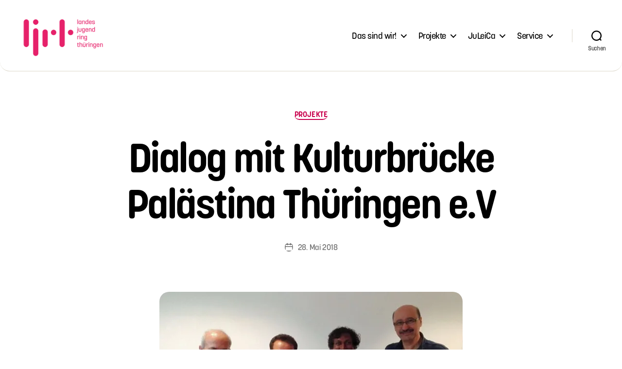

--- FILE ---
content_type: text/html; charset=UTF-8
request_url: https://ljrt.de/dialog-kulturbruecke-palaestina-thueringen/
body_size: 24674
content:
<!DOCTYPE html>

<html class="no-js" lang="de">

	<head>

		<meta charset="UTF-8">
		<meta name="viewport" content="width=device-width, initial-scale=1.0">

		<link rel="profile" href="https://gmpg.org/xfn/11">

		<meta name='robots' content='index, follow, max-image-preview:large, max-snippet:-1, max-video-preview:-1' />
	<style>img:is([sizes="auto" i], [sizes^="auto," i]) { contain-intrinsic-size: 3000px 1500px }</style>
	
	<!-- This site is optimized with the Yoast SEO Premium plugin v26.6 (Yoast SEO v26.6) - https://yoast.com/wordpress/plugins/seo/ -->
	<title>Dialog mit Kulturbrücke Palästina Thüringen e.V - Landesjugendring Thüringen e.V.</title>
	<meta name="description" content="Am 28.04.2018 fand ein erstes Treffen zwischen Herrn Dr.-Ing. Mustapha Saad Kulturbrücke Palästina und Herrn Gill (Fachreferent für Interreligiösen/interkulturellen Dialog, LJRT e.V.) in Weimar statt." />
	<link rel="canonical" href="https://ljrt.de/dialog-kulturbruecke-palaestina-thueringen/" />
	<meta property="og:locale" content="de_DE" />
	<meta property="og:type" content="article" />
	<meta property="og:title" content="Dialog mit Kulturbrücke Palästina Thüringen e.V" />
	<meta property="og:description" content="Am 28.04.2018 fand ein erstes Treffen zwischen Herrn Dr.-Ing. Mustapha Saad Kulturbrücke Palästina und Herrn Gill (Fachreferent für Interreligiösen/interkulturellen Dialog, LJRT e.V.) in Weimar statt." />
	<meta property="og:url" content="https://ljrt.de/dialog-kulturbruecke-palaestina-thueringen/" />
	<meta property="og:site_name" content="Landesjugendring Thüringen e.V." />
	<meta property="article:publisher" content="https://www.facebook.com/ljrth" />
	<meta property="article:published_time" content="2018-05-28T11:33:27+00:00" />
	<meta property="article:modified_time" content="2021-12-16T18:24:53+00:00" />
	<meta property="og:image" content="https://ljrt.de/wp-content/uploads/2018/05/kulturbruecke.jpg" />
	<meta property="og:image:width" content="800" />
	<meta property="og:image:height" content="558" />
	<meta property="og:image:type" content="image/jpeg" />
	<meta name="author" content="Simone Weise" />
	<meta name="twitter:card" content="summary_large_image" />
	<meta name="twitter:creator" content="@ljrt" />
	<meta name="twitter:site" content="@ljrt" />
	<meta name="twitter:label1" content="Verfasst von" />
	<meta name="twitter:data1" content="Simone Weise" />
	<meta name="twitter:label2" content="Geschätzte Lesezeit" />
	<meta name="twitter:data2" content="2 Minuten" />
	<script type="application/ld+json" class="yoast-schema-graph">{"@context":"https://schema.org","@graph":[{"@type":"Article","@id":"https://ljrt.de/dialog-kulturbruecke-palaestina-thueringen/#article","isPartOf":{"@id":"https://ljrt.de/dialog-kulturbruecke-palaestina-thueringen/"},"author":{"name":"Simone Weise","@id":"https://ljrt.de/#/schema/person/d37f3871e07ad224840c0ee9b1f7ba0e"},"headline":"Dialog mit Kulturbrücke Palästina Thüringen e.V","datePublished":"2018-05-28T11:33:27+00:00","dateModified":"2021-12-16T18:24:53+00:00","mainEntityOfPage":{"@id":"https://ljrt.de/dialog-kulturbruecke-palaestina-thueringen/"},"wordCount":258,"publisher":{"@id":"https://ljrt.de/#organization"},"image":{"@id":"https://ljrt.de/dialog-kulturbruecke-palaestina-thueringen/#primaryimage"},"thumbnailUrl":"https://i0.wp.com/ljrt.de/wp-content/uploads/2018/05/kulturbruecke.jpg?fit=800%2C558&ssl=1","keywords":["Interkulturell","Interreligiös"],"articleSection":["Projekte"],"inLanguage":"de"},{"@type":"WebPage","@id":"https://ljrt.de/dialog-kulturbruecke-palaestina-thueringen/","url":"https://ljrt.de/dialog-kulturbruecke-palaestina-thueringen/","name":"Dialog mit Kulturbrücke Palästina Thüringen e.V - Landesjugendring Thüringen e.V.","isPartOf":{"@id":"https://ljrt.de/#website"},"primaryImageOfPage":{"@id":"https://ljrt.de/dialog-kulturbruecke-palaestina-thueringen/#primaryimage"},"image":{"@id":"https://ljrt.de/dialog-kulturbruecke-palaestina-thueringen/#primaryimage"},"thumbnailUrl":"https://i0.wp.com/ljrt.de/wp-content/uploads/2018/05/kulturbruecke.jpg?fit=800%2C558&ssl=1","datePublished":"2018-05-28T11:33:27+00:00","dateModified":"2021-12-16T18:24:53+00:00","description":"Am 28.04.2018 fand ein erstes Treffen zwischen Herrn Dr.-Ing. Mustapha Saad Kulturbrücke Palästina und Herrn Gill (Fachreferent für Interreligiösen/interkulturellen Dialog, LJRT e.V.) in Weimar statt.","breadcrumb":{"@id":"https://ljrt.de/dialog-kulturbruecke-palaestina-thueringen/#breadcrumb"},"inLanguage":"de","potentialAction":[{"@type":"ReadAction","target":["https://ljrt.de/dialog-kulturbruecke-palaestina-thueringen/"]}]},{"@type":"ImageObject","inLanguage":"de","@id":"https://ljrt.de/dialog-kulturbruecke-palaestina-thueringen/#primaryimage","url":"https://i0.wp.com/ljrt.de/wp-content/uploads/2018/05/kulturbruecke.jpg?fit=800%2C558&ssl=1","contentUrl":"https://i0.wp.com/ljrt.de/wp-content/uploads/2018/05/kulturbruecke.jpg?fit=800%2C558&ssl=1","width":800,"height":558,"caption":"Kulturbrücke Palästina"},{"@type":"BreadcrumbList","@id":"https://ljrt.de/dialog-kulturbruecke-palaestina-thueringen/#breadcrumb","itemListElement":[{"@type":"ListItem","position":1,"name":"Home","item":"https://ljrt.de/"},{"@type":"ListItem","position":2,"name":"Dialog mit Kulturbrücke Palästina Thüringen e.V"}]},{"@type":"WebSite","@id":"https://ljrt.de/#website","url":"https://ljrt.de/","name":"Landesjugendring Thüringen e.V.","description":"","publisher":{"@id":"https://ljrt.de/#organization"},"potentialAction":[{"@type":"SearchAction","target":{"@type":"EntryPoint","urlTemplate":"https://ljrt.de/?s={search_term_string}"},"query-input":{"@type":"PropertyValueSpecification","valueRequired":true,"valueName":"search_term_string"}}],"inLanguage":"de"},{"@type":"Organization","@id":"https://ljrt.de/#organization","name":"Landesjugendring Thüringen e.V.","url":"https://ljrt.de/","logo":{"@type":"ImageObject","inLanguage":"de","@id":"https://ljrt.de/#/schema/logo/image/","url":"https://ljrt.de/wp-content/uploads/2021/06/Logo_ljrt_rgb_pink.png","contentUrl":"https://ljrt.de/wp-content/uploads/2021/06/Logo_ljrt_rgb_pink.png","width":3509,"height":2481,"caption":"Landesjugendring Thüringen e.V."},"image":{"@id":"https://ljrt.de/#/schema/logo/image/"},"sameAs":["https://www.facebook.com/ljrth","https://x.com/ljrt","https://www.instagram.com/ljr.thueringen/","https://www.youtube.com/LjrtDe"]},{"@type":"Person","@id":"https://ljrt.de/#/schema/person/d37f3871e07ad224840c0ee9b1f7ba0e","name":"Simone Weise","image":{"@type":"ImageObject","inLanguage":"de","@id":"https://ljrt.de/#/schema/person/image/","url":"https://secure.gravatar.com/avatar/d71bdf7102868a4af13c5570467c0134b131e3fa9bacd1e676f928a7d27db71c?s=96&r=g","contentUrl":"https://secure.gravatar.com/avatar/d71bdf7102868a4af13c5570467c0134b131e3fa9bacd1e676f928a7d27db71c?s=96&r=g","caption":"Simone Weise"},"description":"Google Profil"}]}</script>
	<!-- / Yoast SEO Premium plugin. -->


<link rel='dns-prefetch' href='//secure.gravatar.com' />
<link rel='dns-prefetch' href='//stats.wp.com' />
<link rel='dns-prefetch' href='//v0.wordpress.com' />
<link rel='preconnect' href='//i0.wp.com' />
<link rel='preconnect' href='//c0.wp.com' />
<link rel="alternate" type="application/rss+xml" title="Landesjugendring Thüringen e.V. &raquo; Feed" href="https://ljrt.de/feed/" />
<link rel="alternate" type="application/rss+xml" title="Landesjugendring Thüringen e.V. &raquo; Kommentar-Feed" href="https://ljrt.de/comments/feed/" />
<script>
window._wpemojiSettings = {"baseUrl":"https:\/\/s.w.org\/images\/core\/emoji\/15.1.0\/72x72\/","ext":".png","svgUrl":"https:\/\/s.w.org\/images\/core\/emoji\/15.1.0\/svg\/","svgExt":".svg","source":{"concatemoji":"https:\/\/ljrt.de\/wp-includes\/js\/wp-emoji-release.min.js?ver=6.8.1"}};
/*! This file is auto-generated */
!function(i,n){var o,s,e;function c(e){try{var t={supportTests:e,timestamp:(new Date).valueOf()};sessionStorage.setItem(o,JSON.stringify(t))}catch(e){}}function p(e,t,n){e.clearRect(0,0,e.canvas.width,e.canvas.height),e.fillText(t,0,0);var t=new Uint32Array(e.getImageData(0,0,e.canvas.width,e.canvas.height).data),r=(e.clearRect(0,0,e.canvas.width,e.canvas.height),e.fillText(n,0,0),new Uint32Array(e.getImageData(0,0,e.canvas.width,e.canvas.height).data));return t.every(function(e,t){return e===r[t]})}function u(e,t,n){switch(t){case"flag":return n(e,"\ud83c\udff3\ufe0f\u200d\u26a7\ufe0f","\ud83c\udff3\ufe0f\u200b\u26a7\ufe0f")?!1:!n(e,"\ud83c\uddfa\ud83c\uddf3","\ud83c\uddfa\u200b\ud83c\uddf3")&&!n(e,"\ud83c\udff4\udb40\udc67\udb40\udc62\udb40\udc65\udb40\udc6e\udb40\udc67\udb40\udc7f","\ud83c\udff4\u200b\udb40\udc67\u200b\udb40\udc62\u200b\udb40\udc65\u200b\udb40\udc6e\u200b\udb40\udc67\u200b\udb40\udc7f");case"emoji":return!n(e,"\ud83d\udc26\u200d\ud83d\udd25","\ud83d\udc26\u200b\ud83d\udd25")}return!1}function f(e,t,n){var r="undefined"!=typeof WorkerGlobalScope&&self instanceof WorkerGlobalScope?new OffscreenCanvas(300,150):i.createElement("canvas"),a=r.getContext("2d",{willReadFrequently:!0}),o=(a.textBaseline="top",a.font="600 32px Arial",{});return e.forEach(function(e){o[e]=t(a,e,n)}),o}function t(e){var t=i.createElement("script");t.src=e,t.defer=!0,i.head.appendChild(t)}"undefined"!=typeof Promise&&(o="wpEmojiSettingsSupports",s=["flag","emoji"],n.supports={everything:!0,everythingExceptFlag:!0},e=new Promise(function(e){i.addEventListener("DOMContentLoaded",e,{once:!0})}),new Promise(function(t){var n=function(){try{var e=JSON.parse(sessionStorage.getItem(o));if("object"==typeof e&&"number"==typeof e.timestamp&&(new Date).valueOf()<e.timestamp+604800&&"object"==typeof e.supportTests)return e.supportTests}catch(e){}return null}();if(!n){if("undefined"!=typeof Worker&&"undefined"!=typeof OffscreenCanvas&&"undefined"!=typeof URL&&URL.createObjectURL&&"undefined"!=typeof Blob)try{var e="postMessage("+f.toString()+"("+[JSON.stringify(s),u.toString(),p.toString()].join(",")+"));",r=new Blob([e],{type:"text/javascript"}),a=new Worker(URL.createObjectURL(r),{name:"wpTestEmojiSupports"});return void(a.onmessage=function(e){c(n=e.data),a.terminate(),t(n)})}catch(e){}c(n=f(s,u,p))}t(n)}).then(function(e){for(var t in e)n.supports[t]=e[t],n.supports.everything=n.supports.everything&&n.supports[t],"flag"!==t&&(n.supports.everythingExceptFlag=n.supports.everythingExceptFlag&&n.supports[t]);n.supports.everythingExceptFlag=n.supports.everythingExceptFlag&&!n.supports.flag,n.DOMReady=!1,n.readyCallback=function(){n.DOMReady=!0}}).then(function(){return e}).then(function(){var e;n.supports.everything||(n.readyCallback(),(e=n.source||{}).concatemoji?t(e.concatemoji):e.wpemoji&&e.twemoji&&(t(e.twemoji),t(e.wpemoji)))}))}((window,document),window._wpemojiSettings);
</script>
<link rel='stylesheet' id='jetpack_related-posts-css' href='https://c0.wp.com/p/jetpack/15.3.1/modules/related-posts/related-posts.css' media='all' />
<style id='wp-emoji-styles-inline-css'>

	img.wp-smiley, img.emoji {
		display: inline !important;
		border: none !important;
		box-shadow: none !important;
		height: 1em !important;
		width: 1em !important;
		margin: 0 0.07em !important;
		vertical-align: -0.1em !important;
		background: none !important;
		padding: 0 !important;
	}
</style>
<link rel='stylesheet' id='wp-block-library-css' href='https://c0.wp.com/c/6.8.1/wp-includes/css/dist/block-library/style.min.css' media='all' />
<style id='classic-theme-styles-inline-css'>
/*! This file is auto-generated */
.wp-block-button__link{color:#fff;background-color:#32373c;border-radius:9999px;box-shadow:none;text-decoration:none;padding:calc(.667em + 2px) calc(1.333em + 2px);font-size:1.125em}.wp-block-file__button{background:#32373c;color:#fff;text-decoration:none}
</style>
<link rel='stylesheet' id='mediaelement-css' href='https://c0.wp.com/c/6.8.1/wp-includes/js/mediaelement/mediaelementplayer-legacy.min.css' media='all' />
<link rel='stylesheet' id='wp-mediaelement-css' href='https://c0.wp.com/c/6.8.1/wp-includes/js/mediaelement/wp-mediaelement.min.css' media='all' />
<style id='jetpack-sharing-buttons-style-inline-css'>
.jetpack-sharing-buttons__services-list{display:flex;flex-direction:row;flex-wrap:wrap;gap:0;list-style-type:none;margin:5px;padding:0}.jetpack-sharing-buttons__services-list.has-small-icon-size{font-size:12px}.jetpack-sharing-buttons__services-list.has-normal-icon-size{font-size:16px}.jetpack-sharing-buttons__services-list.has-large-icon-size{font-size:24px}.jetpack-sharing-buttons__services-list.has-huge-icon-size{font-size:36px}@media print{.jetpack-sharing-buttons__services-list{display:none!important}}.editor-styles-wrapper .wp-block-jetpack-sharing-buttons{gap:0;padding-inline-start:0}ul.jetpack-sharing-buttons__services-list.has-background{padding:1.25em 2.375em}
</style>
<link rel='stylesheet' id='twentig-blocks-css' href='https://ljrt.de/wp-content/plugins/twentig/dist/style-index.css?ver=0078103f825eb552f6f7' media='all' />
<style id='twentig-blocks-inline-css'>
@media (width < 700px) { .tw-sm-hidden { display: none !important; }}@media (700px <= width < 1024px) { .tw-md-hidden { display: none !important; }}@media (width >= 1024px) { .tw-lg-hidden { display: none !important; }}
.tw-mt-0{margin-top:0px!important;}.tw-mb-0{margin-bottom:0px!important;}.tw-mt-1{margin-top:5px!important;}.tw-mb-1{margin-bottom:5px!important;}.tw-mt-2{margin-top:10px!important;}.tw-mb-2{margin-bottom:10px!important;}.tw-mt-3{margin-top:15px!important;}.tw-mb-3{margin-bottom:15px!important;}.tw-mt-4{margin-top:20px!important;}.tw-mb-4{margin-bottom:20px!important;}.tw-mt-5{margin-top:30px!important;}.tw-mb-5{margin-bottom:30px!important;}.tw-mt-6{margin-top:40px!important;}.tw-mb-6{margin-bottom:40px!important;}.tw-mt-7{margin-top:50px!important;}.tw-mb-7{margin-bottom:50px!important;}.tw-mt-8{margin-top:60px!important;}.tw-mb-8{margin-bottom:60px!important;}.tw-mt-9{margin-top:80px!important;}.tw-mb-9{margin-bottom:80px!important;}.tw-mt-10{margin-top:100px!important;}.tw-mb-10{margin-bottom:100px!important;}.tw-mt-auto{margin-top:auto!important;}.tw-mb-auto{margin-bottom:auto!important;}
</style>
<style id='global-styles-inline-css'>
:root{--wp--preset--aspect-ratio--square: 1;--wp--preset--aspect-ratio--4-3: 4/3;--wp--preset--aspect-ratio--3-4: 3/4;--wp--preset--aspect-ratio--3-2: 3/2;--wp--preset--aspect-ratio--2-3: 2/3;--wp--preset--aspect-ratio--16-9: 16/9;--wp--preset--aspect-ratio--9-16: 9/16;--wp--preset--color--black: #000000;--wp--preset--color--cyan-bluish-gray: #abb8c3;--wp--preset--color--white: #ffffff;--wp--preset--color--pale-pink: #f78da7;--wp--preset--color--vivid-red: #cf2e2e;--wp--preset--color--luminous-vivid-orange: #ff6900;--wp--preset--color--luminous-vivid-amber: #fcb900;--wp--preset--color--light-green-cyan: #7bdcb5;--wp--preset--color--vivid-green-cyan: #00d084;--wp--preset--color--pale-cyan-blue: #8ed1fc;--wp--preset--color--vivid-cyan-blue: #0693e3;--wp--preset--color--vivid-purple: #9b51e0;--wp--preset--color--accent: #c9004d;--wp--preset--color--primary: #000000;--wp--preset--color--secondary: #6d6d6d;--wp--preset--color--subtle-background: #f2f2f2;--wp--preset--color--background: #ffffff;--wp--preset--gradient--vivid-cyan-blue-to-vivid-purple: linear-gradient(135deg,rgba(6,147,227,1) 0%,rgb(155,81,224) 100%);--wp--preset--gradient--light-green-cyan-to-vivid-green-cyan: linear-gradient(135deg,rgb(122,220,180) 0%,rgb(0,208,130) 100%);--wp--preset--gradient--luminous-vivid-amber-to-luminous-vivid-orange: linear-gradient(135deg,rgba(252,185,0,1) 0%,rgba(255,105,0,1) 100%);--wp--preset--gradient--luminous-vivid-orange-to-vivid-red: linear-gradient(135deg,rgba(255,105,0,1) 0%,rgb(207,46,46) 100%);--wp--preset--gradient--very-light-gray-to-cyan-bluish-gray: linear-gradient(135deg,rgb(238,238,238) 0%,rgb(169,184,195) 100%);--wp--preset--gradient--cool-to-warm-spectrum: linear-gradient(135deg,rgb(74,234,220) 0%,rgb(151,120,209) 20%,rgb(207,42,186) 40%,rgb(238,44,130) 60%,rgb(251,105,98) 80%,rgb(254,248,76) 100%);--wp--preset--gradient--blush-light-purple: linear-gradient(135deg,rgb(255,206,236) 0%,rgb(152,150,240) 100%);--wp--preset--gradient--blush-bordeaux: linear-gradient(135deg,rgb(254,205,165) 0%,rgb(254,45,45) 50%,rgb(107,0,62) 100%);--wp--preset--gradient--luminous-dusk: linear-gradient(135deg,rgb(255,203,112) 0%,rgb(199,81,192) 50%,rgb(65,88,208) 100%);--wp--preset--gradient--pale-ocean: linear-gradient(135deg,rgb(255,245,203) 0%,rgb(182,227,212) 50%,rgb(51,167,181) 100%);--wp--preset--gradient--electric-grass: linear-gradient(135deg,rgb(202,248,128) 0%,rgb(113,206,126) 100%);--wp--preset--gradient--midnight: linear-gradient(135deg,rgb(2,3,129) 0%,rgb(40,116,252) 100%);--wp--preset--font-size--small: 18px;--wp--preset--font-size--medium: 23px;--wp--preset--font-size--large: 26.25px;--wp--preset--font-size--x-large: 42px;--wp--preset--font-size--normal: 21px;--wp--preset--font-size--larger: 32px;--wp--preset--font-size--h-6: 18.01px;--wp--preset--font-size--h-5: 24.01px;--wp--preset--font-size--h-4: 32.01px;--wp--preset--font-size--h-3: 40.01px;--wp--preset--font-size--h-2: 48.01px;--wp--preset--font-size--h-1: 84px;--wp--preset--spacing--20: 0.44rem;--wp--preset--spacing--30: 0.67rem;--wp--preset--spacing--40: 1rem;--wp--preset--spacing--50: 1.5rem;--wp--preset--spacing--60: 2.25rem;--wp--preset--spacing--70: 3.38rem;--wp--preset--spacing--80: 5.06rem;--wp--preset--shadow--natural: 6px 6px 9px rgba(0, 0, 0, 0.2);--wp--preset--shadow--deep: 12px 12px 50px rgba(0, 0, 0, 0.4);--wp--preset--shadow--sharp: 6px 6px 0px rgba(0, 0, 0, 0.2);--wp--preset--shadow--outlined: 6px 6px 0px -3px rgba(255, 255, 255, 1), 6px 6px rgba(0, 0, 0, 1);--wp--preset--shadow--crisp: 6px 6px 0px rgba(0, 0, 0, 1);}:root :where(.is-layout-flow) > :first-child{margin-block-start: 0;}:root :where(.is-layout-flow) > :last-child{margin-block-end: 0;}:root :where(.is-layout-flow) > *{margin-block-start: 24px;margin-block-end: 0;}:root :where(.is-layout-constrained) > :first-child{margin-block-start: 0;}:root :where(.is-layout-constrained) > :last-child{margin-block-end: 0;}:root :where(.is-layout-constrained) > *{margin-block-start: 24px;margin-block-end: 0;}:root :where(.is-layout-flex){gap: 24px;}:root :where(.is-layout-grid){gap: 24px;}body .is-layout-flex{display: flex;}.is-layout-flex{flex-wrap: wrap;align-items: center;}.is-layout-flex > :is(*, div){margin: 0;}body .is-layout-grid{display: grid;}.is-layout-grid > :is(*, div){margin: 0;}.has-black-color{color: var(--wp--preset--color--black) !important;}.has-cyan-bluish-gray-color{color: var(--wp--preset--color--cyan-bluish-gray) !important;}.has-white-color{color: var(--wp--preset--color--white) !important;}.has-pale-pink-color{color: var(--wp--preset--color--pale-pink) !important;}.has-vivid-red-color{color: var(--wp--preset--color--vivid-red) !important;}.has-luminous-vivid-orange-color{color: var(--wp--preset--color--luminous-vivid-orange) !important;}.has-luminous-vivid-amber-color{color: var(--wp--preset--color--luminous-vivid-amber) !important;}.has-light-green-cyan-color{color: var(--wp--preset--color--light-green-cyan) !important;}.has-vivid-green-cyan-color{color: var(--wp--preset--color--vivid-green-cyan) !important;}.has-pale-cyan-blue-color{color: var(--wp--preset--color--pale-cyan-blue) !important;}.has-vivid-cyan-blue-color{color: var(--wp--preset--color--vivid-cyan-blue) !important;}.has-vivid-purple-color{color: var(--wp--preset--color--vivid-purple) !important;}.has-accent-color{color: var(--wp--preset--color--accent) !important;}.has-primary-color{color: var(--wp--preset--color--primary) !important;}.has-secondary-color{color: var(--wp--preset--color--secondary) !important;}.has-subtle-background-color{color: var(--wp--preset--color--subtle-background) !important;}.has-background-color{color: var(--wp--preset--color--background) !important;}.has-black-background-color{background-color: var(--wp--preset--color--black) !important;}.has-cyan-bluish-gray-background-color{background-color: var(--wp--preset--color--cyan-bluish-gray) !important;}.has-white-background-color{background-color: var(--wp--preset--color--white) !important;}.has-pale-pink-background-color{background-color: var(--wp--preset--color--pale-pink) !important;}.has-vivid-red-background-color{background-color: var(--wp--preset--color--vivid-red) !important;}.has-luminous-vivid-orange-background-color{background-color: var(--wp--preset--color--luminous-vivid-orange) !important;}.has-luminous-vivid-amber-background-color{background-color: var(--wp--preset--color--luminous-vivid-amber) !important;}.has-light-green-cyan-background-color{background-color: var(--wp--preset--color--light-green-cyan) !important;}.has-vivid-green-cyan-background-color{background-color: var(--wp--preset--color--vivid-green-cyan) !important;}.has-pale-cyan-blue-background-color{background-color: var(--wp--preset--color--pale-cyan-blue) !important;}.has-vivid-cyan-blue-background-color{background-color: var(--wp--preset--color--vivid-cyan-blue) !important;}.has-vivid-purple-background-color{background-color: var(--wp--preset--color--vivid-purple) !important;}.has-accent-background-color{background-color: var(--wp--preset--color--accent) !important;}.has-primary-background-color{background-color: var(--wp--preset--color--primary) !important;}.has-secondary-background-color{background-color: var(--wp--preset--color--secondary) !important;}.has-subtle-background-background-color{background-color: var(--wp--preset--color--subtle-background) !important;}.has-background-background-color{background-color: var(--wp--preset--color--background) !important;}.has-black-border-color{border-color: var(--wp--preset--color--black) !important;}.has-cyan-bluish-gray-border-color{border-color: var(--wp--preset--color--cyan-bluish-gray) !important;}.has-white-border-color{border-color: var(--wp--preset--color--white) !important;}.has-pale-pink-border-color{border-color: var(--wp--preset--color--pale-pink) !important;}.has-vivid-red-border-color{border-color: var(--wp--preset--color--vivid-red) !important;}.has-luminous-vivid-orange-border-color{border-color: var(--wp--preset--color--luminous-vivid-orange) !important;}.has-luminous-vivid-amber-border-color{border-color: var(--wp--preset--color--luminous-vivid-amber) !important;}.has-light-green-cyan-border-color{border-color: var(--wp--preset--color--light-green-cyan) !important;}.has-vivid-green-cyan-border-color{border-color: var(--wp--preset--color--vivid-green-cyan) !important;}.has-pale-cyan-blue-border-color{border-color: var(--wp--preset--color--pale-cyan-blue) !important;}.has-vivid-cyan-blue-border-color{border-color: var(--wp--preset--color--vivid-cyan-blue) !important;}.has-vivid-purple-border-color{border-color: var(--wp--preset--color--vivid-purple) !important;}.has-accent-border-color{border-color: var(--wp--preset--color--accent) !important;}.has-primary-border-color{border-color: var(--wp--preset--color--primary) !important;}.has-secondary-border-color{border-color: var(--wp--preset--color--secondary) !important;}.has-subtle-background-border-color{border-color: var(--wp--preset--color--subtle-background) !important;}.has-background-border-color{border-color: var(--wp--preset--color--background) !important;}.has-vivid-cyan-blue-to-vivid-purple-gradient-background{background: var(--wp--preset--gradient--vivid-cyan-blue-to-vivid-purple) !important;}.has-light-green-cyan-to-vivid-green-cyan-gradient-background{background: var(--wp--preset--gradient--light-green-cyan-to-vivid-green-cyan) !important;}.has-luminous-vivid-amber-to-luminous-vivid-orange-gradient-background{background: var(--wp--preset--gradient--luminous-vivid-amber-to-luminous-vivid-orange) !important;}.has-luminous-vivid-orange-to-vivid-red-gradient-background{background: var(--wp--preset--gradient--luminous-vivid-orange-to-vivid-red) !important;}.has-very-light-gray-to-cyan-bluish-gray-gradient-background{background: var(--wp--preset--gradient--very-light-gray-to-cyan-bluish-gray) !important;}.has-cool-to-warm-spectrum-gradient-background{background: var(--wp--preset--gradient--cool-to-warm-spectrum) !important;}.has-blush-light-purple-gradient-background{background: var(--wp--preset--gradient--blush-light-purple) !important;}.has-blush-bordeaux-gradient-background{background: var(--wp--preset--gradient--blush-bordeaux) !important;}.has-luminous-dusk-gradient-background{background: var(--wp--preset--gradient--luminous-dusk) !important;}.has-pale-ocean-gradient-background{background: var(--wp--preset--gradient--pale-ocean) !important;}.has-electric-grass-gradient-background{background: var(--wp--preset--gradient--electric-grass) !important;}.has-midnight-gradient-background{background: var(--wp--preset--gradient--midnight) !important;}.has-small-font-size{font-size: var(--wp--preset--font-size--small) !important;}.has-medium-font-size{font-size: var(--wp--preset--font-size--medium) !important;}.has-large-font-size{font-size: var(--wp--preset--font-size--large) !important;}.has-x-large-font-size{font-size: var(--wp--preset--font-size--x-large) !important;}.has-normal-font-size{font-size: var(--wp--preset--font-size--normal) !important;}.has-larger-font-size{font-size: var(--wp--preset--font-size--larger) !important;}.has-h-6-font-size{font-size: var(--wp--preset--font-size--h-6) !important;}.has-h-5-font-size{font-size: var(--wp--preset--font-size--h-5) !important;}.has-h-4-font-size{font-size: var(--wp--preset--font-size--h-4) !important;}.has-h-3-font-size{font-size: var(--wp--preset--font-size--h-3) !important;}.has-h-2-font-size{font-size: var(--wp--preset--font-size--h-2) !important;}.has-h-1-font-size{font-size: var(--wp--preset--font-size--h-1) !important;}
:root :where(.wp-block-pullquote){font-size: 1.5em;line-height: 1.6;}
</style>
<link rel='stylesheet' id='myfonts_webfonts_677423-css' href='https://ljrt.de/wp-content/plugins/MyFontsWebfontsKit/MyFontsWebfontsKit.css?ver=6.8.1' media='all' />
<link rel='stylesheet' id='contact-form-7-css' href='https://ljrt.de/wp-content/plugins/contact-form-7/includes/css/styles.css?ver=6.1.4' media='all' />
<link rel='stylesheet' id='twentytwenty-style-css' href='https://ljrt.de/wp-content/themes/twentytwenty/style.css?ver=3.0' media='all' />
<style id='twentytwenty-style-inline-css'>
.color-accent,.color-accent-hover:hover,.color-accent-hover:focus,:root .has-accent-color,.has-drop-cap:not(:focus):first-letter,.wp-block-button.is-style-outline,a { color: #c9004d; }blockquote,.border-color-accent,.border-color-accent-hover:hover,.border-color-accent-hover:focus { border-color: #c9004d; }button,.button,.faux-button,.wp-block-button__link,.wp-block-file .wp-block-file__button,input[type="button"],input[type="reset"],input[type="submit"],.bg-accent,.bg-accent-hover:hover,.bg-accent-hover:focus,:root .has-accent-background-color,.comment-reply-link { background-color: #c9004d; }.fill-children-accent,.fill-children-accent * { fill: #c9004d; }:root .has-background-color,button,.button,.faux-button,.wp-block-button__link,.wp-block-file__button,input[type="button"],input[type="reset"],input[type="submit"],.wp-block-button,.comment-reply-link,.has-background.has-primary-background-color:not(.has-text-color),.has-background.has-primary-background-color *:not(.has-text-color),.has-background.has-accent-background-color:not(.has-text-color),.has-background.has-accent-background-color *:not(.has-text-color) { color: #ffffff; }:root .has-background-background-color { background-color: #ffffff; }body,.entry-title a,:root .has-primary-color { color: #000000; }:root .has-primary-background-color { background-color: #000000; }cite,figcaption,.wp-caption-text,.post-meta,.entry-content .wp-block-archives li,.entry-content .wp-block-categories li,.entry-content .wp-block-latest-posts li,.wp-block-latest-comments__comment-date,.wp-block-latest-posts__post-date,.wp-block-embed figcaption,.wp-block-image figcaption,.wp-block-pullquote cite,.comment-metadata,.comment-respond .comment-notes,.comment-respond .logged-in-as,.pagination .dots,.entry-content hr:not(.has-background),hr.styled-separator,:root .has-secondary-color { color: #6d6d6d; }:root .has-secondary-background-color { background-color: #6d6d6d; }pre,fieldset,input,textarea,table,table *,hr { border-color: #dbdbdb; }caption,code,code,kbd,samp,.wp-block-table.is-style-stripes tbody tr:nth-child(odd),:root .has-subtle-background-background-color { background-color: #dbdbdb; }.wp-block-table.is-style-stripes { border-bottom-color: #dbdbdb; }.wp-block-latest-posts.is-grid li { border-top-color: #dbdbdb; }:root .has-subtle-background-color { color: #dbdbdb; }body:not(.overlay-header) .primary-menu > li > a,body:not(.overlay-header) .primary-menu > li > .icon,.modal-menu a,.footer-menu a, .footer-widgets a:where(:not(.wp-block-button__link)),#site-footer .wp-block-button.is-style-outline,.wp-block-pullquote:before,.singular:not(.overlay-header) .entry-header a,.archive-header a,.header-footer-group .color-accent,.header-footer-group .color-accent-hover:hover { color: #c9004d; }.social-icons a,#site-footer button:not(.toggle),#site-footer .button,#site-footer .faux-button,#site-footer .wp-block-button__link,#site-footer .wp-block-file__button,#site-footer input[type="button"],#site-footer input[type="reset"],#site-footer input[type="submit"],.primary-menu .social-menu a, .footer-widgets .faux-button, .footer-widgets .wp-block-button__link, .footer-widgets input[type="submit"], #site-header ul.primary-menu li.menu-button > a, .menu-modal ul.modal-menu > li.menu-button > .ancestor-wrapper > a { background-color: #c9004d; }.header-footer-group,body:not(.overlay-header) #site-header .toggle,.menu-modal .toggle,.has-header-opaque #site-header .header-inner { color: #000000; }body:not(.overlay-header) .primary-menu ul { background-color: #000000; }body:not(.overlay-header) .primary-menu > li > ul:after { border-bottom-color: #000000; }body:not(.overlay-header) .primary-menu ul ul:after { border-left-color: #000000; }.site-description,body:not(.overlay-header) .toggle-inner .toggle-text,.widget .post-date,.widget .rss-date,.widget_archive li,.widget_categories li,.widget cite,.widget_pages li,.widget_meta li,.widget_nav_menu li,.powered-by-wordpress,.footer-credits .privacy-policy,.to-the-top,.singular .entry-header .post-meta,.singular:not(.overlay-header) .entry-header .post-meta a,body.has-header-opaque .site-description, body.has-header-opaque .toggle-text { color: #6d6d6d; }.header-footer-group pre,.header-footer-group fieldset,.header-footer-group input,.header-footer-group textarea,.header-footer-group table,.header-footer-group table *,.footer-nav-widgets-wrapper,#site-footer,.menu-modal nav *,.footer-widgets-outer-wrapper,.footer-top,body.tw-header-border:not(.overlay-header) #site-header, body.tw-header-border.has-header-opaque #site-header, .tw-footer-widgets-row .footer-widgets.column-two { border-color: #dcd7ca; }.header-footer-group table caption,body:not(.overlay-header) .header-inner .toggle-wrapper::before { background-color: #dcd7ca; }
.post-author { clip: rect(1px, 1px, 1px, 1px); height: 1px; position: absolute; overflow: hidden; width: 1px; }
</style>
<link rel='stylesheet' id='twentytwenty-fonts-css' href='https://ljrt.de/wp-content/themes/twentytwenty/assets/css/font-inter.css?ver=3.0' media='all' />
<link rel='stylesheet' id='twentytwenty-print-style-css' href='https://ljrt.de/wp-content/themes/twentytwenty/print.css?ver=3.0' media='print' />
<link rel='stylesheet' id='subscribe-modal-css-css' href='https://c0.wp.com/p/jetpack/15.3.1/modules/subscriptions/subscribe-modal/subscribe-modal.css' media='all' />
<link rel='stylesheet' id='twentytwenty-jetpack-css' href='https://c0.wp.com/p/jetpack/15.3.1/modules/theme-tools/compat/twentytwenty.css' media='all' />
<link rel='stylesheet' id='jetpack-subscriptions-css' href='https://c0.wp.com/p/jetpack/15.3.1/_inc/build/subscriptions/subscriptions.min.css' media='all' />
<link rel='stylesheet' id='twentig-twentytwenty-css' href='https://ljrt.de/wp-content/plugins/twentig/dist/css/twentytwenty/style.css?ver=1.9.6' media='all' />
<style id='twentig-twentytwenty-inline-css'>
@media(max-width:699px){.site-logo .custom-logo-link img{width:80px;height:auto!important;max-height:none}}ul.primary-menu,ul.modal-menu>li .ancestor-wrapper a{font-weight:500}body.has-header-opaque .primary-menu>li:not(.menu-button)>a,body.has-header-opaque .primary-menu>li>.icon{color:#c9004d}.footer-widgets a,.footer-menu a{color:#c9004d}.footer-nav-widgets-wrapper .button,.footer-nav-widgets-wrapper .faux-button,.footer-nav-widgets-wrapper .wp-block-button__link,.footer-nav-widgets-wrapper input[type="submit"]{background:#c9004d}.footer-top .social-icons a,#site-footer .social-icons a,.footer-nav-widgets-wrapper button,.footer-nav-widgets-wrapper .faux-button,.footer-nav-widgets-wrapper .wp-block-button__link,.footer-nav-widgets-wrapper input[type="submit"]{color:#ffffff}.footer-nav-widgets-wrapper,#site-footer{background:#ffffff}#site-footer,.footer-nav-widgets-wrapper{color:#000000}.footer-nav-widgets-wrapper .widget .post-date,.footer-nav-widgets-wrapper .widget .rss-date,.footer-nav-widgets-wrapper .widget_archive li,.footer-nav-widgets-wrapper .widget_categories li,.footer-nav-widgets-wrapper .widget_pages li,.footer-nav-widgets-wrapper .widget_nav_menu li,.powered-by-wordpress,.to-the-top{color:#6d6d6d}.footer-nav-widgets-wrapper,#site-footer,.footer-widgets-outer-wrapper,.footer-top,.tw-footer-widgets-row .footer-widgets.column-two,.footer-nav-widgets-wrapper input{border-color:#dbdbdb}.footer-top-visible .footer-nav-widgets-wrapper,.footer-top-hidden #site-footer{border-top-width:0.1rem}:root{--wp--preset--color--subtle-background:#f2f2f2}:root .has-subtle-background-background-color{background-color:#f2f2f2}:root .has-subtle-background-color.has-text-color{color:#f2f2f2}.wpcf7-form p{margin-bottom:2.5rem}span.wpcf7-form-control-wrap{display:block;margin-top:5px}div.wpcf7 .ajax-loader,div.wpcf7 wpcf7-spinner{margin-left:20px;vertical-align:text-top}.wpcf7-not-valid-tip{font-size:1.4rem;margin-top:5px;color:#eb0017}.wpcf7 form .wpcf7-response-output{margin:40px 0 0;border:0;padding:0;color:#eb0017}.wpcf7 form.sent .wpcf7-response-output{color:currentcolor}.wpcf7-list-item.first{margin-left:0}.wpcf7-list-item input[type="radio"],.wpcf7-list-item input[type="checkbox"]{margin:0;top:initial}.wpcf7-list-item label{display:flex;align-items:center}input + .wpcf7-list-item-label,.wpcf7-list-item-label + input[type="radio"],.wpcf7-list-item-label + input[type="checkbox"]{margin-left:10px}
</style>
<script id="jetpack_related-posts-js-extra">
var related_posts_js_options = {"post_heading":"h4"};
</script>
<script src="https://c0.wp.com/p/jetpack/15.3.1/_inc/build/related-posts/related-posts.min.js" id="jetpack_related-posts-js"></script>
<script src="https://ljrt.de/wp-content/themes/twentytwenty/assets/js/index.js?ver=3.0" id="twentytwenty-js-js" defer data-wp-strategy="defer"></script>
<script src="https://ljrt.de/wp-content/plugins/twentig/dist/js/classic/twentig-twentytwenty.js?ver=1.0" id="twentig-twentytwenty-js"></script>
<link rel="https://api.w.org/" href="https://ljrt.de/wp-json/" /><link rel="alternate" title="JSON" type="application/json" href="https://ljrt.de/wp-json/wp/v2/posts/8852" /><link rel="EditURI" type="application/rsd+xml" title="RSD" href="https://ljrt.de/xmlrpc.php?rsd" />
<meta name="generator" content="WordPress 6.8.1" />
<link rel='shortlink' href='https://wp.me/p3hyUr-2iM' />
<link rel="alternate" title="oEmbed (JSON)" type="application/json+oembed" href="https://ljrt.de/wp-json/oembed/1.0/embed?url=https%3A%2F%2Fljrt.de%2Fdialog-kulturbruecke-palaestina-thueringen%2F" />
<link rel="alternate" title="oEmbed (XML)" type="text/xml+oembed" href="https://ljrt.de/wp-json/oembed/1.0/embed?url=https%3A%2F%2Fljrt.de%2Fdialog-kulturbruecke-palaestina-thueringen%2F&#038;format=xml" />
<noscript><style>.tw-block-animation{opacity:1;transform:none;clip-path:none;}</style></noscript>
	<style>img#wpstats{display:none}</style>
		<script>
document.documentElement.className = document.documentElement.className.replace( 'no-js', 'js' );
//# sourceURL=twentytwenty_no_js_class
</script>
<style id="custom-background-css">
body.custom-background { background-color: #ffffff; }
</style>
	<link rel="icon" href="https://i0.wp.com/ljrt.de/wp-content/uploads/2022/05/cropped-favicon2.png?fit=32%2C32&#038;ssl=1" sizes="32x32" />
<link rel="icon" href="https://i0.wp.com/ljrt.de/wp-content/uploads/2022/05/cropped-favicon2.png?fit=192%2C192&#038;ssl=1" sizes="192x192" />
<link rel="apple-touch-icon" href="https://i0.wp.com/ljrt.de/wp-content/uploads/2022/05/cropped-favicon2.png?fit=180%2C180&#038;ssl=1" />
<meta name="msapplication-TileImage" content="https://i0.wp.com/ljrt.de/wp-content/uploads/2022/05/cropped-favicon2.png?fit=270%2C270&#038;ssl=1" />
<style type='text/css'>.site-title {font-family:'KorolevRounded-Medium';} .site-description {font-family:'KorolevRounded-MedIt';} .entry-title {font-family:'KorolevRounded-Bold';} .entry-content {font-family:'KorolevRounded-Medium';} </style>		<style id="wp-custom-css">
			.page .entry-title {
color: wide;
font-size: 60px; }

body {
    font-family: KorolevRounded-Medium;
}

img {border-radius:20px}

*, * ::after, * ::before {
    box-sizing: inherit;
    border-radius:20px
}





/** H tags Überschriften Startseite **/

.entry-content .wp-block-column > :first-child, .entry-content .wp-block-cover__inner-container > :first-child, .entry-content .wp-block-group__inner-container > :first-child, .entry-content .wp-block-latest-posts.wp-block-latest-posts__list:first-child, .entry-content .wp-block-media-text__content > :first-child, .entry-content > .alignfull:first-child, .entry-content > .alignwide:first-child, .entry-content > [class*="wp-block"]:not(.alignwide):not(.alignfull):not(.aligncenter):first-child, .wp-block-column > [class*="wp-block"]:not(.alignwide):not(.alignfull):not(.aligncenter):first-child, .wp-block-cover__inner-container > [class*="wp-block"]:not(.alignwide):not(.alignfull):not(.aligncenter):first-child, .wp-block-group.alignfull:not(.has-background):first-child, .wp-block-group__inner-container > [class*="wp-block"]:not(.alignwide):not(.alignfull):not(.aligncenter):first-child, .wp-block-media-text__content > [class*="wp-block"]:not(.alignwide):not(.alignfull):not(.aligncenter):first-child {
    margin-top: 0;
    font-family: KorolevRounded-Medium;
}

/** Schriftart in Tabelle **/

.wp-block-table td, .wp-block-table th {
    word-break: normal;
    padding: 0.75em;
    font-family: KorolevRounded-Medium;
}

		</style>
		
	</head>

	<body class="wp-singular post-template post-template-templates post-template-template-full-width post-template-templatestemplate-full-width-php single single-post postid-8852 single-format-standard custom-background wp-custom-logo wp-embed-responsive wp-theme-twentytwenty singular has-full-width-content enable-search-modal has-post-thumbnail has-single-pagination showing-comments show-avatars template-full-width footer-top-visible reduced-spacing author-hidden tw-header-sticky tw-header-border tw-site-font-large tw-menu-burger tw-footer-wider tw-footer-size-medium tw-socials-logos-only tw-btn-rounded">

		<a class="skip-link screen-reader-text" href="#site-content">Zum Inhalt springen</a>
		<header id="site-header" class="header-footer-group">

			<div class="header-inner section-inner">

				<div class="header-titles-wrapper">

					
						<button class="toggle search-toggle mobile-search-toggle" data-toggle-target=".search-modal" data-toggle-body-class="showing-search-modal" data-set-focus=".search-modal .search-field" aria-expanded="false">
							<span class="toggle-inner">
								<span class="toggle-icon">
									<svg class="svg-icon" aria-hidden="true" role="img" focusable="false" xmlns="http://www.w3.org/2000/svg" width="23" height="23" viewBox="0 0 23 23"><path d="M38.710696,48.0601792 L43,52.3494831 L41.3494831,54 L37.0601792,49.710696 C35.2632422,51.1481185 32.9839107,52.0076499 30.5038249,52.0076499 C24.7027226,52.0076499 20,47.3049272 20,41.5038249 C20,35.7027226 24.7027226,31 30.5038249,31 C36.3049272,31 41.0076499,35.7027226 41.0076499,41.5038249 C41.0076499,43.9839107 40.1481185,46.2632422 38.710696,48.0601792 Z M36.3875844,47.1716785 C37.8030221,45.7026647 38.6734666,43.7048964 38.6734666,41.5038249 C38.6734666,36.9918565 35.0157934,33.3341833 30.5038249,33.3341833 C25.9918565,33.3341833 22.3341833,36.9918565 22.3341833,41.5038249 C22.3341833,46.0157934 25.9918565,49.6734666 30.5038249,49.6734666 C32.7048964,49.6734666 34.7026647,48.8030221 36.1716785,47.3875844 C36.2023931,47.347638 36.2360451,47.3092237 36.2726343,47.2726343 C36.3092237,47.2360451 36.347638,47.2023931 36.3875844,47.1716785 Z" transform="translate(-20 -31)" /></svg>								</span>
								<span class="toggle-text">Suchen</span>
							</span>
						</button><!-- .search-toggle -->

					
					<div class="header-titles">

						<div class="site-logo faux-heading"><a href="https://ljrt.de/" class="custom-logo-link" rel="home"><img width="1563" height="792" style="height: 792px;" src="https://i0.wp.com/ljrt.de/wp-content/uploads/2021/06/cropped-Logo_ljrt_rgb_pink.png?fit=3126%2C1584&amp;ssl=1" class="custom-logo" alt="Landesjugendring Thüringen e.V." decoding="async" fetchpriority="high" srcset="https://i0.wp.com/ljrt.de/wp-content/uploads/2021/06/cropped-Logo_ljrt_rgb_pink.png?w=3126&amp;ssl=1 3126w, https://i0.wp.com/ljrt.de/wp-content/uploads/2021/06/cropped-Logo_ljrt_rgb_pink.png?resize=300%2C152&amp;ssl=1 300w, https://i0.wp.com/ljrt.de/wp-content/uploads/2021/06/cropped-Logo_ljrt_rgb_pink.png?resize=1024%2C519&amp;ssl=1 1024w, https://i0.wp.com/ljrt.de/wp-content/uploads/2021/06/cropped-Logo_ljrt_rgb_pink.png?resize=768%2C389&amp;ssl=1 768w, https://i0.wp.com/ljrt.de/wp-content/uploads/2021/06/cropped-Logo_ljrt_rgb_pink.png?resize=1536%2C778&amp;ssl=1 1536w, https://i0.wp.com/ljrt.de/wp-content/uploads/2021/06/cropped-Logo_ljrt_rgb_pink.png?resize=2048%2C1038&amp;ssl=1 2048w, https://i0.wp.com/ljrt.de/wp-content/uploads/2021/06/cropped-Logo_ljrt_rgb_pink.png?w=1160&amp;ssl=1 1160w, https://i0.wp.com/ljrt.de/wp-content/uploads/2021/06/cropped-Logo_ljrt_rgb_pink.png?w=1740&amp;ssl=1 1740w" sizes="(max-width: 3126px) 100vw, 3126px" data-attachment-id="12698" data-permalink="https://ljrt.de/cropped-logo_ljrt_rgb_pink-png/" data-orig-file="https://i0.wp.com/ljrt.de/wp-content/uploads/2021/06/cropped-Logo_ljrt_rgb_pink.png?fit=3126%2C1584&amp;ssl=1" data-orig-size="3126,1584" data-comments-opened="1" data-image-meta="{&quot;aperture&quot;:&quot;0&quot;,&quot;credit&quot;:&quot;&quot;,&quot;camera&quot;:&quot;&quot;,&quot;caption&quot;:&quot;&quot;,&quot;created_timestamp&quot;:&quot;0&quot;,&quot;copyright&quot;:&quot;&quot;,&quot;focal_length&quot;:&quot;0&quot;,&quot;iso&quot;:&quot;0&quot;,&quot;shutter_speed&quot;:&quot;0&quot;,&quot;title&quot;:&quot;&quot;,&quot;orientation&quot;:&quot;0&quot;}" data-image-title="cropped-Logo_ljrt_rgb_pink.png" data-image-description="&lt;p&gt;https://ljrt.de/wp-content/uploads/2021/06/cropped-Logo_ljrt_rgb_pink.png&lt;/p&gt;
" data-image-caption="" data-medium-file="https://i0.wp.com/ljrt.de/wp-content/uploads/2021/06/cropped-Logo_ljrt_rgb_pink.png?fit=300%2C152&amp;ssl=1" data-large-file="https://i0.wp.com/ljrt.de/wp-content/uploads/2021/06/cropped-Logo_ljrt_rgb_pink.png?fit=580%2C294&amp;ssl=1" /></a><span class="screen-reader-text">Landesjugendring Thüringen e.V.</span></div>
					</div><!-- .header-titles -->

					<button class="toggle nav-toggle mobile-nav-toggle" data-toggle-target=".menu-modal"  data-toggle-body-class="showing-menu-modal" aria-expanded="false" data-set-focus=".close-nav-toggle">
						<span class="toggle-inner">
							<span class="toggle-icon">
								<svg class="svg-icon" aria-hidden="true" role="img" focusable="false" xmlns="http://www.w3.org/2000/svg" width="26" height="7" viewBox="0 0 26 7"><path fill-rule="evenodd" d="M332.5,45 C330.567003,45 329,43.4329966 329,41.5 C329,39.5670034 330.567003,38 332.5,38 C334.432997,38 336,39.5670034 336,41.5 C336,43.4329966 334.432997,45 332.5,45 Z M342,45 C340.067003,45 338.5,43.4329966 338.5,41.5 C338.5,39.5670034 340.067003,38 342,38 C343.932997,38 345.5,39.5670034 345.5,41.5 C345.5,43.4329966 343.932997,45 342,45 Z M351.5,45 C349.567003,45 348,43.4329966 348,41.5 C348,39.5670034 349.567003,38 351.5,38 C353.432997,38 355,39.5670034 355,41.5 C355,43.4329966 353.432997,45 351.5,45 Z" transform="translate(-329 -38)" /></svg>							</span>
							<span class="toggle-text">Menü</span>
						</span>
					</button><!-- .nav-toggle -->

				</div><!-- .header-titles-wrapper -->

				<div class="header-navigation-wrapper">

					
							<nav class="primary-menu-wrapper" aria-label="Horizontal">

								<ul class="primary-menu reset-list-style">

								<li id="menu-item-595" class="menu-item menu-item-type-custom menu-item-object-custom menu-item-has-children menu-item-595"><a href="https://ljrt.de/der-landesjugendring-thueringen-sind-wir/">Das sind wir!</a><span class="icon"></span>
<ul class="sub-menu">
	<li id="menu-item-407" class="menu-item menu-item-type-post_type menu-item-object-page menu-item-407"><a href="https://ljrt.de/mitglieder/">Mitgliedsverbände</a></li>
	<li id="menu-item-404" class="menu-item menu-item-type-post_type menu-item-object-page menu-item-404"><a href="https://ljrt.de/vorstand-ljrt/">Vorstand</a></li>
	<li id="menu-item-2293" class="menu-item menu-item-type-post_type menu-item-object-page menu-item-2293"><a href="https://ljrt.de/geschaeftsstelle/">Geschäftsstelle</a></li>
	<li id="menu-item-14541" class="menu-item menu-item-type-post_type menu-item-object-page menu-item-14541"><a href="https://ljrt.de/positionen-und-forderungen/">Positionen und Forderungen</a></li>
	<li id="menu-item-9954" class="menu-item menu-item-type-custom menu-item-object-custom menu-item-9954"><a href="https://ljrt.de/stellungnahmen/">Stellungnahmen</a></li>
	<li id="menu-item-14463" class="menu-item menu-item-type-post_type menu-item-object-page menu-item-14463"><a href="https://ljrt.de/ordnungen-landesjugendring-thueringen-e-v/">Ordnungen</a></li>
</ul>
</li>
<li id="menu-item-13187" class="menu-item menu-item-type-custom menu-item-object-custom menu-item-has-children menu-item-13187"><a href="#">Projekte</a><span class="icon"></span>
<ul class="sub-menu">
	<li id="menu-item-13482" class="menu-item menu-item-type-post_type menu-item-object-post menu-item-13482"><a href="https://ljrt.de/jetzt-ich-ein-mehrjaehriges-entwicklungsprojekt/">„Jetzt ich.“</a></li>
	<li id="menu-item-1387" class="menu-item menu-item-type-custom menu-item-object-custom menu-item-1387"><a href="https://ljrt.de/freiwilliges-soziales-jahr-in-thueringen/">Freiwilliges Soziales Jahr</a></li>
	<li id="menu-item-12290" class="menu-item menu-item-type-post_type menu-item-object-post menu-item-12290"><a href="https://ljrt.de/jugendpraegt-de-online/">JUGEND PRÄGT</a></li>
	<li id="menu-item-14180" class="menu-item menu-item-type-custom menu-item-object-custom menu-item-has-children menu-item-14180"><a href="#">Abgeschlossene Projekte</a><span class="icon"></span>
	<ul class="sub-menu">
		<li id="menu-item-15483" class="menu-item menu-item-type-post_type menu-item-object-post menu-item-15483"><a href="https://ljrt.de/lohnt-sich/">Lohnt sich!</a></li>
		<li id="menu-item-1385" class="menu-item menu-item-type-custom menu-item-object-custom menu-item-has-children menu-item-1385"><a href="https://ljrt.de/tag/werte-zusammen-leben/">Werte.Zusammen.Leben</a><span class="icon"></span>
		<ul class="sub-menu">
			<li id="menu-item-9740" class="menu-item menu-item-type-custom menu-item-object-custom menu-item-9740"><a href="https://ljrt.de/tag/werteprojekt-2018/">Werte 2018</a></li>
			<li id="menu-item-9742" class="menu-item menu-item-type-custom menu-item-object-custom menu-item-9742"><a href="https://ljrt.de/tag/werteprojekt-2017/">Werte 2017</a></li>
			<li id="menu-item-9769" class="menu-item menu-item-type-custom menu-item-object-custom menu-item-9769"><a href="https://ljrt.de/tag/werteprojekt-2016">Werte 2016</a></li>
			<li id="menu-item-9766" class="menu-item menu-item-type-custom menu-item-object-custom menu-item-9766"><a href="https://ljrt.de/tag/werteprojekt-2015/">Werte 2015</a></li>
			<li id="menu-item-9767" class="menu-item menu-item-type-custom menu-item-object-custom menu-item-9767"><a href="https://ljrt.de/tag/werteprojekt-2014/">Werte 2014</a></li>
			<li id="menu-item-9768" class="menu-item menu-item-type-custom menu-item-object-custom menu-item-9768"><a href="https://ljrt.de/tag/werteprojekt-2013">Werte 2013</a></li>
		</ul>
</li>
		<li id="menu-item-8084" class="menu-item menu-item-type-custom menu-item-object-custom menu-item-has-children menu-item-8084"><a href="https://ljrt.de/tag/Interkulturell/">Interkultureller Interreligiöser Dialog</a><span class="icon"></span>
		<ul class="sub-menu">
			<li id="menu-item-9733" class="menu-item menu-item-type-custom menu-item-object-custom menu-item-9733"><a href="https://ljrt.de/fachtag-integration-staerken-2/">Fachtag Integration stärken</a></li>
			<li id="menu-item-10357" class="menu-item menu-item-type-custom menu-item-object-custom menu-item-10357"><a href="https://ljrt.de/tag/runder-tisch/">Runder Tisch</a></li>
		</ul>
</li>
	</ul>
</li>
</ul>
</li>
<li id="menu-item-13188" class="menu-item menu-item-type-custom menu-item-object-custom menu-item-has-children menu-item-13188"><a href="#">JuLeiCa</a><span class="icon"></span>
<ul class="sub-menu">
	<li id="menu-item-4832" class="menu-item menu-item-type-custom menu-item-object-custom menu-item-4832"><a href="https://ljrt.de/jugendleitercard/">Richtlinie</a></li>
	<li id="menu-item-13257" class="menu-item menu-item-type-custom menu-item-object-custom menu-item-13257"><a href="https://juleica.ljrt.de/juleica-handbuch/">Handbuch</a></li>
	<li id="menu-item-4833" class="menu-item menu-item-type-custom menu-item-object-custom menu-item-4833"><a href="https://juleica.ljrt.de/events/">Schulungen</a></li>
</ul>
</li>
<li id="menu-item-13760" class="menu-item menu-item-type-custom menu-item-object-custom menu-item-has-children menu-item-13760"><a href="#">Service</a><span class="icon"></span>
<ul class="sub-menu">
	<li id="menu-item-1388" class="menu-item menu-item-type-custom menu-item-object-custom menu-item-1388"><a href="https://ljrt.de/deutsch-japanisches-austauschprogramm-fuer-junge-berufstaetige/">Deutsch-Japanisches Austauschprogramm</a></li>
	<li id="menu-item-14176" class="menu-item menu-item-type-custom menu-item-object-custom menu-item-14176"><a href="https://ljrt.de/category/jobs/">Jobs</a></li>
	<li id="menu-item-14175" class="menu-item menu-item-type-custom menu-item-object-custom menu-item-14175"><a href="https://ljrt.de/gema-gesamtvertrag/">GEMA Gesamtvertrag</a></li>
</ul>
</li>

								</ul>

							</nav><!-- .primary-menu-wrapper -->

						
						<div class="header-toggles hide-no-js">

						
							<div class="toggle-wrapper search-toggle-wrapper">

								<button class="toggle search-toggle desktop-search-toggle" data-toggle-target=".search-modal" data-toggle-body-class="showing-search-modal" data-set-focus=".search-modal .search-field" aria-expanded="false">
									<span class="toggle-inner">
										<svg class="svg-icon" aria-hidden="true" role="img" focusable="false" xmlns="http://www.w3.org/2000/svg" width="23" height="23" viewBox="0 0 23 23"><path d="M38.710696,48.0601792 L43,52.3494831 L41.3494831,54 L37.0601792,49.710696 C35.2632422,51.1481185 32.9839107,52.0076499 30.5038249,52.0076499 C24.7027226,52.0076499 20,47.3049272 20,41.5038249 C20,35.7027226 24.7027226,31 30.5038249,31 C36.3049272,31 41.0076499,35.7027226 41.0076499,41.5038249 C41.0076499,43.9839107 40.1481185,46.2632422 38.710696,48.0601792 Z M36.3875844,47.1716785 C37.8030221,45.7026647 38.6734666,43.7048964 38.6734666,41.5038249 C38.6734666,36.9918565 35.0157934,33.3341833 30.5038249,33.3341833 C25.9918565,33.3341833 22.3341833,36.9918565 22.3341833,41.5038249 C22.3341833,46.0157934 25.9918565,49.6734666 30.5038249,49.6734666 C32.7048964,49.6734666 34.7026647,48.8030221 36.1716785,47.3875844 C36.2023931,47.347638 36.2360451,47.3092237 36.2726343,47.2726343 C36.3092237,47.2360451 36.347638,47.2023931 36.3875844,47.1716785 Z" transform="translate(-20 -31)" /></svg>										<span class="toggle-text">Suchen</span>
									</span>
								</button><!-- .search-toggle -->

							</div>

							
						</div><!-- .header-toggles -->
						
				</div><!-- .header-navigation-wrapper -->

			</div><!-- .header-inner -->

			<div class="search-modal cover-modal header-footer-group" data-modal-target-string=".search-modal" role="dialog" aria-modal="true" aria-label="Suche">

	<div class="search-modal-inner modal-inner">

		<div class="section-inner">

			<form role="search" aria-label="Suche nach:" method="get" class="search-form" action="https://ljrt.de/">
	<label for="search-form-1">
		<span class="screen-reader-text">
			Suche nach:		</span>
		<input type="search" id="search-form-1" class="search-field" placeholder="Suchen …" value="" name="s" />
	</label>
	<input type="submit" class="search-submit" value="Suchen" />
</form>

			<button class="toggle search-untoggle close-search-toggle fill-children-current-color" data-toggle-target=".search-modal" data-toggle-body-class="showing-search-modal" data-set-focus=".search-modal .search-field">
				<span class="screen-reader-text">
					Suche schließen				</span>
				<svg class="svg-icon" aria-hidden="true" role="img" focusable="false" xmlns="http://www.w3.org/2000/svg" width="16" height="16" viewBox="0 0 16 16"><polygon fill="" fill-rule="evenodd" points="6.852 7.649 .399 1.195 1.445 .149 7.899 6.602 14.352 .149 15.399 1.195 8.945 7.649 15.399 14.102 14.352 15.149 7.899 8.695 1.445 15.149 .399 14.102" /></svg>			</button><!-- .search-toggle -->

		</div><!-- .section-inner -->

	</div><!-- .search-modal-inner -->

</div><!-- .menu-modal -->

		</header><!-- #site-header -->

		
<div class="menu-modal cover-modal header-footer-group" data-modal-target-string=".menu-modal">

	<div class="menu-modal-inner modal-inner">

		<div class="menu-wrapper section-inner">

			<div class="menu-top">

				<button class="toggle close-nav-toggle fill-children-current-color" data-toggle-target=".menu-modal" data-toggle-body-class="showing-menu-modal" data-set-focus=".menu-modal">
					<span class="toggle-text">Menü schließen</span>
					<svg class="svg-icon" aria-hidden="true" role="img" focusable="false" xmlns="http://www.w3.org/2000/svg" width="16" height="16" viewBox="0 0 16 16"><polygon fill="" fill-rule="evenodd" points="6.852 7.649 .399 1.195 1.445 .149 7.899 6.602 14.352 .149 15.399 1.195 8.945 7.649 15.399 14.102 14.352 15.149 7.899 8.695 1.445 15.149 .399 14.102" /></svg>				</button><!-- .nav-toggle -->

				
					<nav class="mobile-menu" aria-label="Mobile">

						<ul class="modal-menu reset-list-style">

						<li class="menu-item menu-item-type-custom menu-item-object-custom menu-item-has-children menu-item-595"><div class="ancestor-wrapper"><a href="https://ljrt.de/der-landesjugendring-thueringen-sind-wir/">Das sind wir!</a><button class="toggle sub-menu-toggle fill-children-current-color" data-toggle-target=".menu-modal .menu-item-595 > .sub-menu" data-toggle-type="slidetoggle" data-toggle-duration="250" aria-expanded="false"><span class="screen-reader-text">Untermenü anzeigen</span><svg class="svg-icon" aria-hidden="true" role="img" focusable="false" xmlns="http://www.w3.org/2000/svg" width="20" height="12" viewBox="0 0 20 12"><polygon fill="" fill-rule="evenodd" points="1319.899 365.778 1327.678 358 1329.799 360.121 1319.899 370.021 1310 360.121 1312.121 358" transform="translate(-1310 -358)" /></svg></button></div><!-- .ancestor-wrapper -->
<ul class="sub-menu">
	<li class="menu-item menu-item-type-post_type menu-item-object-page menu-item-407"><div class="ancestor-wrapper"><a href="https://ljrt.de/mitglieder/">Mitgliedsverbände</a></div><!-- .ancestor-wrapper --></li>
	<li class="menu-item menu-item-type-post_type menu-item-object-page menu-item-404"><div class="ancestor-wrapper"><a href="https://ljrt.de/vorstand-ljrt/">Vorstand</a></div><!-- .ancestor-wrapper --></li>
	<li class="menu-item menu-item-type-post_type menu-item-object-page menu-item-2293"><div class="ancestor-wrapper"><a href="https://ljrt.de/geschaeftsstelle/">Geschäftsstelle</a></div><!-- .ancestor-wrapper --></li>
	<li class="menu-item menu-item-type-post_type menu-item-object-page menu-item-14541"><div class="ancestor-wrapper"><a href="https://ljrt.de/positionen-und-forderungen/">Positionen und Forderungen</a></div><!-- .ancestor-wrapper --></li>
	<li class="menu-item menu-item-type-custom menu-item-object-custom menu-item-9954"><div class="ancestor-wrapper"><a href="https://ljrt.de/stellungnahmen/">Stellungnahmen</a></div><!-- .ancestor-wrapper --></li>
	<li class="menu-item menu-item-type-post_type menu-item-object-page menu-item-14463"><div class="ancestor-wrapper"><a href="https://ljrt.de/ordnungen-landesjugendring-thueringen-e-v/">Ordnungen</a></div><!-- .ancestor-wrapper --></li>
</ul>
</li>
<li class="menu-item menu-item-type-custom menu-item-object-custom menu-item-has-children menu-item-13187"><div class="ancestor-wrapper"><a href="#">Projekte</a><button class="toggle sub-menu-toggle fill-children-current-color" data-toggle-target=".menu-modal .menu-item-13187 > .sub-menu" data-toggle-type="slidetoggle" data-toggle-duration="250" aria-expanded="false"><span class="screen-reader-text">Untermenü anzeigen</span><svg class="svg-icon" aria-hidden="true" role="img" focusable="false" xmlns="http://www.w3.org/2000/svg" width="20" height="12" viewBox="0 0 20 12"><polygon fill="" fill-rule="evenodd" points="1319.899 365.778 1327.678 358 1329.799 360.121 1319.899 370.021 1310 360.121 1312.121 358" transform="translate(-1310 -358)" /></svg></button></div><!-- .ancestor-wrapper -->
<ul class="sub-menu">
	<li class="menu-item menu-item-type-post_type menu-item-object-post menu-item-13482"><div class="ancestor-wrapper"><a href="https://ljrt.de/jetzt-ich-ein-mehrjaehriges-entwicklungsprojekt/">„Jetzt ich.“</a></div><!-- .ancestor-wrapper --></li>
	<li class="menu-item menu-item-type-custom menu-item-object-custom menu-item-1387"><div class="ancestor-wrapper"><a href="https://ljrt.de/freiwilliges-soziales-jahr-in-thueringen/">Freiwilliges Soziales Jahr</a></div><!-- .ancestor-wrapper --></li>
	<li class="menu-item menu-item-type-post_type menu-item-object-post menu-item-12290"><div class="ancestor-wrapper"><a href="https://ljrt.de/jugendpraegt-de-online/">JUGEND PRÄGT</a></div><!-- .ancestor-wrapper --></li>
	<li class="menu-item menu-item-type-custom menu-item-object-custom menu-item-has-children menu-item-14180"><div class="ancestor-wrapper"><a href="#">Abgeschlossene Projekte</a><button class="toggle sub-menu-toggle fill-children-current-color" data-toggle-target=".menu-modal .menu-item-14180 > .sub-menu" data-toggle-type="slidetoggle" data-toggle-duration="250" aria-expanded="false"><span class="screen-reader-text">Untermenü anzeigen</span><svg class="svg-icon" aria-hidden="true" role="img" focusable="false" xmlns="http://www.w3.org/2000/svg" width="20" height="12" viewBox="0 0 20 12"><polygon fill="" fill-rule="evenodd" points="1319.899 365.778 1327.678 358 1329.799 360.121 1319.899 370.021 1310 360.121 1312.121 358" transform="translate(-1310 -358)" /></svg></button></div><!-- .ancestor-wrapper -->
	<ul class="sub-menu">
		<li class="menu-item menu-item-type-post_type menu-item-object-post menu-item-15483"><div class="ancestor-wrapper"><a href="https://ljrt.de/lohnt-sich/">Lohnt sich!</a></div><!-- .ancestor-wrapper --></li>
		<li class="menu-item menu-item-type-custom menu-item-object-custom menu-item-has-children menu-item-1385"><div class="ancestor-wrapper"><a href="https://ljrt.de/tag/werte-zusammen-leben/">Werte.Zusammen.Leben</a><button class="toggle sub-menu-toggle fill-children-current-color" data-toggle-target=".menu-modal .menu-item-1385 > .sub-menu" data-toggle-type="slidetoggle" data-toggle-duration="250" aria-expanded="false"><span class="screen-reader-text">Untermenü anzeigen</span><svg class="svg-icon" aria-hidden="true" role="img" focusable="false" xmlns="http://www.w3.org/2000/svg" width="20" height="12" viewBox="0 0 20 12"><polygon fill="" fill-rule="evenodd" points="1319.899 365.778 1327.678 358 1329.799 360.121 1319.899 370.021 1310 360.121 1312.121 358" transform="translate(-1310 -358)" /></svg></button></div><!-- .ancestor-wrapper -->
		<ul class="sub-menu">
			<li class="menu-item menu-item-type-custom menu-item-object-custom menu-item-9740"><div class="ancestor-wrapper"><a href="https://ljrt.de/tag/werteprojekt-2018/">Werte 2018</a></div><!-- .ancestor-wrapper --></li>
			<li class="menu-item menu-item-type-custom menu-item-object-custom menu-item-9742"><div class="ancestor-wrapper"><a href="https://ljrt.de/tag/werteprojekt-2017/">Werte 2017</a></div><!-- .ancestor-wrapper --></li>
			<li class="menu-item menu-item-type-custom menu-item-object-custom menu-item-9769"><div class="ancestor-wrapper"><a href="https://ljrt.de/tag/werteprojekt-2016">Werte 2016</a></div><!-- .ancestor-wrapper --></li>
			<li class="menu-item menu-item-type-custom menu-item-object-custom menu-item-9766"><div class="ancestor-wrapper"><a href="https://ljrt.de/tag/werteprojekt-2015/">Werte 2015</a></div><!-- .ancestor-wrapper --></li>
			<li class="menu-item menu-item-type-custom menu-item-object-custom menu-item-9767"><div class="ancestor-wrapper"><a href="https://ljrt.de/tag/werteprojekt-2014/">Werte 2014</a></div><!-- .ancestor-wrapper --></li>
			<li class="menu-item menu-item-type-custom menu-item-object-custom menu-item-9768"><div class="ancestor-wrapper"><a href="https://ljrt.de/tag/werteprojekt-2013">Werte 2013</a></div><!-- .ancestor-wrapper --></li>
		</ul>
</li>
		<li class="menu-item menu-item-type-custom menu-item-object-custom menu-item-has-children menu-item-8084"><div class="ancestor-wrapper"><a href="https://ljrt.de/tag/Interkulturell/">Interkultureller Interreligiöser Dialog</a><button class="toggle sub-menu-toggle fill-children-current-color" data-toggle-target=".menu-modal .menu-item-8084 > .sub-menu" data-toggle-type="slidetoggle" data-toggle-duration="250" aria-expanded="false"><span class="screen-reader-text">Untermenü anzeigen</span><svg class="svg-icon" aria-hidden="true" role="img" focusable="false" xmlns="http://www.w3.org/2000/svg" width="20" height="12" viewBox="0 0 20 12"><polygon fill="" fill-rule="evenodd" points="1319.899 365.778 1327.678 358 1329.799 360.121 1319.899 370.021 1310 360.121 1312.121 358" transform="translate(-1310 -358)" /></svg></button></div><!-- .ancestor-wrapper -->
		<ul class="sub-menu">
			<li class="menu-item menu-item-type-custom menu-item-object-custom menu-item-9733"><div class="ancestor-wrapper"><a href="https://ljrt.de/fachtag-integration-staerken-2/">Fachtag Integration stärken</a></div><!-- .ancestor-wrapper --></li>
			<li class="menu-item menu-item-type-custom menu-item-object-custom menu-item-10357"><div class="ancestor-wrapper"><a href="https://ljrt.de/tag/runder-tisch/">Runder Tisch</a></div><!-- .ancestor-wrapper --></li>
		</ul>
</li>
	</ul>
</li>
</ul>
</li>
<li class="menu-item menu-item-type-custom menu-item-object-custom menu-item-has-children menu-item-13188"><div class="ancestor-wrapper"><a href="#">JuLeiCa</a><button class="toggle sub-menu-toggle fill-children-current-color" data-toggle-target=".menu-modal .menu-item-13188 > .sub-menu" data-toggle-type="slidetoggle" data-toggle-duration="250" aria-expanded="false"><span class="screen-reader-text">Untermenü anzeigen</span><svg class="svg-icon" aria-hidden="true" role="img" focusable="false" xmlns="http://www.w3.org/2000/svg" width="20" height="12" viewBox="0 0 20 12"><polygon fill="" fill-rule="evenodd" points="1319.899 365.778 1327.678 358 1329.799 360.121 1319.899 370.021 1310 360.121 1312.121 358" transform="translate(-1310 -358)" /></svg></button></div><!-- .ancestor-wrapper -->
<ul class="sub-menu">
	<li class="menu-item menu-item-type-custom menu-item-object-custom menu-item-4832"><div class="ancestor-wrapper"><a href="https://ljrt.de/jugendleitercard/">Richtlinie</a></div><!-- .ancestor-wrapper --></li>
	<li class="menu-item menu-item-type-custom menu-item-object-custom menu-item-13257"><div class="ancestor-wrapper"><a href="https://juleica.ljrt.de/juleica-handbuch/">Handbuch</a></div><!-- .ancestor-wrapper --></li>
	<li class="menu-item menu-item-type-custom menu-item-object-custom menu-item-4833"><div class="ancestor-wrapper"><a href="https://juleica.ljrt.de/events/">Schulungen</a></div><!-- .ancestor-wrapper --></li>
</ul>
</li>
<li class="menu-item menu-item-type-custom menu-item-object-custom menu-item-has-children menu-item-13760"><div class="ancestor-wrapper"><a href="#">Service</a><button class="toggle sub-menu-toggle fill-children-current-color" data-toggle-target=".menu-modal .menu-item-13760 > .sub-menu" data-toggle-type="slidetoggle" data-toggle-duration="250" aria-expanded="false"><span class="screen-reader-text">Untermenü anzeigen</span><svg class="svg-icon" aria-hidden="true" role="img" focusable="false" xmlns="http://www.w3.org/2000/svg" width="20" height="12" viewBox="0 0 20 12"><polygon fill="" fill-rule="evenodd" points="1319.899 365.778 1327.678 358 1329.799 360.121 1319.899 370.021 1310 360.121 1312.121 358" transform="translate(-1310 -358)" /></svg></button></div><!-- .ancestor-wrapper -->
<ul class="sub-menu">
	<li class="menu-item menu-item-type-custom menu-item-object-custom menu-item-1388"><div class="ancestor-wrapper"><a href="https://ljrt.de/deutsch-japanisches-austauschprogramm-fuer-junge-berufstaetige/">Deutsch-Japanisches Austauschprogramm</a></div><!-- .ancestor-wrapper --></li>
	<li class="menu-item menu-item-type-custom menu-item-object-custom menu-item-14176"><div class="ancestor-wrapper"><a href="https://ljrt.de/category/jobs/">Jobs</a></div><!-- .ancestor-wrapper --></li>
	<li class="menu-item menu-item-type-custom menu-item-object-custom menu-item-14175"><div class="ancestor-wrapper"><a href="https://ljrt.de/gema-gesamtvertrag/">GEMA Gesamtvertrag</a></div><!-- .ancestor-wrapper --></li>
</ul>
</li>

						</ul>

					</nav>

					
			</div><!-- .menu-top -->

			<div class="menu-bottom">

				
					<nav aria-label="Erweiterte Social-Media-Links">
						<ul class="social-menu reset-list-style social-icons fill-children-current-color">

							<li id="menu-item-12731" class="menu-item menu-item-type-custom menu-item-object-custom menu-item-12731"><a href="https://www.facebook.com/ljrth"><span class="screen-reader-text">Facebook</span><svg class="svg-icon" aria-hidden="true" role="img" focusable="false" width="24" height="24" viewBox="0 0 24 24" xmlns="http://www.w3.org/2000/svg"><path d="M12 2C6.5 2 2 6.5 2 12c0 5 3.7 9.1 8.4 9.9v-7H7.9V12h2.5V9.8c0-2.5 1.5-3.9 3.8-3.9 1.1 0 2.2.2 2.2.2v2.5h-1.3c-1.2 0-1.6.8-1.6 1.6V12h2.8l-.4 2.9h-2.3v7C18.3 21.1 22 17 22 12c0-5.5-4.5-10-10-10z"></path></svg></a></li>
<li id="menu-item-12733" class="menu-item menu-item-type-custom menu-item-object-custom menu-item-12733"><a href="https://www.youtube.com/LjrtDe"><span class="screen-reader-text">YouTube</span><svg class="svg-icon" aria-hidden="true" role="img" focusable="false" width="24" height="24" viewBox="0 0 24 24" xmlns="http://www.w3.org/2000/svg"><path d="M21.8,8.001c0,0-0.195-1.378-0.795-1.985c-0.76-0.797-1.613-0.801-2.004-0.847c-2.799-0.202-6.997-0.202-6.997-0.202 h-0.009c0,0-4.198,0-6.997,0.202C4.608,5.216,3.756,5.22,2.995,6.016C2.395,6.623,2.2,8.001,2.2,8.001S2,9.62,2,11.238v1.517 c0,1.618,0.2,3.237,0.2,3.237s0.195,1.378,0.795,1.985c0.761,0.797,1.76,0.771,2.205,0.855c1.6,0.153,6.8,0.201,6.8,0.201 s4.203-0.006,7.001-0.209c0.391-0.047,1.243-0.051,2.004-0.847c0.6-0.607,0.795-1.985,0.795-1.985s0.2-1.618,0.2-3.237v-1.517 C22,9.62,21.8,8.001,21.8,8.001z M9.935,14.594l-0.001-5.62l5.404,2.82L9.935,14.594z"></path></svg></a></li>
<li id="menu-item-12734" class="menu-item menu-item-type-custom menu-item-object-custom menu-item-12734"><a href="https://www.instagram.com/ljr.thueringen/"><span class="screen-reader-text">Instagram</span><svg class="svg-icon" aria-hidden="true" role="img" focusable="false" width="24" height="24" viewBox="0 0 24 24" xmlns="http://www.w3.org/2000/svg"><path d="M12,4.622c2.403,0,2.688,0.009,3.637,0.052c0.877,0.04,1.354,0.187,1.671,0.31c0.42,0.163,0.72,0.358,1.035,0.673 c0.315,0.315,0.51,0.615,0.673,1.035c0.123,0.317,0.27,0.794,0.31,1.671c0.043,0.949,0.052,1.234,0.052,3.637 s-0.009,2.688-0.052,3.637c-0.04,0.877-0.187,1.354-0.31,1.671c-0.163,0.42-0.358,0.72-0.673,1.035 c-0.315,0.315-0.615,0.51-1.035,0.673c-0.317,0.123-0.794,0.27-1.671,0.31c-0.949,0.043-1.233,0.052-3.637,0.052 s-2.688-0.009-3.637-0.052c-0.877-0.04-1.354-0.187-1.671-0.31c-0.42-0.163-0.72-0.358-1.035-0.673 c-0.315-0.315-0.51-0.615-0.673-1.035c-0.123-0.317-0.27-0.794-0.31-1.671C4.631,14.688,4.622,14.403,4.622,12 s0.009-2.688,0.052-3.637c0.04-0.877,0.187-1.354,0.31-1.671c0.163-0.42,0.358-0.72,0.673-1.035 c0.315-0.315,0.615-0.51,1.035-0.673c0.317-0.123,0.794-0.27,1.671-0.31C9.312,4.631,9.597,4.622,12,4.622 M12,3 C9.556,3,9.249,3.01,8.289,3.054C7.331,3.098,6.677,3.25,6.105,3.472C5.513,3.702,5.011,4.01,4.511,4.511 c-0.5,0.5-0.808,1.002-1.038,1.594C3.25,6.677,3.098,7.331,3.054,8.289C3.01,9.249,3,9.556,3,12c0,2.444,0.01,2.751,0.054,3.711 c0.044,0.958,0.196,1.612,0.418,2.185c0.23,0.592,0.538,1.094,1.038,1.594c0.5,0.5,1.002,0.808,1.594,1.038 c0.572,0.222,1.227,0.375,2.185,0.418C9.249,20.99,9.556,21,12,21s2.751-0.01,3.711-0.054c0.958-0.044,1.612-0.196,2.185-0.418 c0.592-0.23,1.094-0.538,1.594-1.038c0.5-0.5,0.808-1.002,1.038-1.594c0.222-0.572,0.375-1.227,0.418-2.185 C20.99,14.751,21,14.444,21,12s-0.01-2.751-0.054-3.711c-0.044-0.958-0.196-1.612-0.418-2.185c-0.23-0.592-0.538-1.094-1.038-1.594 c-0.5-0.5-1.002-0.808-1.594-1.038c-0.572-0.222-1.227-0.375-2.185-0.418C14.751,3.01,14.444,3,12,3L12,3z M12,7.378 c-2.552,0-4.622,2.069-4.622,4.622S9.448,16.622,12,16.622s4.622-2.069,4.622-4.622S14.552,7.378,12,7.378z M12,15 c-1.657,0-3-1.343-3-3s1.343-3,3-3s3,1.343,3,3S13.657,15,12,15z M16.804,6.116c-0.596,0-1.08,0.484-1.08,1.08 s0.484,1.08,1.08,1.08c0.596,0,1.08-0.484,1.08-1.08S17.401,6.116,16.804,6.116z"></path></svg></a></li>
<li id="menu-item-15588" class="menu-item menu-item-type-custom menu-item-object-custom menu-item-15588"><a href="https://www.linkedin.com/company/ljrt/"><span class="screen-reader-text">LinkedIn</span><svg class="svg-icon" aria-hidden="true" role="img" focusable="false" width="24" height="24" viewBox="0 0 24 24" xmlns="http://www.w3.org/2000/svg"><path d="M19.7,3H4.3C3.582,3,3,3.582,3,4.3v15.4C3,20.418,3.582,21,4.3,21h15.4c0.718,0,1.3-0.582,1.3-1.3V4.3 C21,3.582,20.418,3,19.7,3z M8.339,18.338H5.667v-8.59h2.672V18.338z M7.004,8.574c-0.857,0-1.549-0.694-1.549-1.548 c0-0.855,0.691-1.548,1.549-1.548c0.854,0,1.547,0.694,1.547,1.548C8.551,7.881,7.858,8.574,7.004,8.574z M18.339,18.338h-2.669 v-4.177c0-0.996-0.017-2.278-1.387-2.278c-1.389,0-1.601,1.086-1.601,2.206v4.249h-2.667v-8.59h2.559v1.174h0.037 c0.356-0.675,1.227-1.387,2.526-1.387c2.703,0,3.203,1.779,3.203,4.092V18.338z"></path></svg></a></li>

						</ul>
					</nav><!-- .social-menu -->

				
			</div><!-- .menu-bottom -->

		</div><!-- .menu-wrapper -->

	</div><!-- .menu-modal-inner -->

</div><!-- .menu-modal -->

<main id="site-content">

	
<article class="post-8852 post type-post status-publish format-standard has-post-thumbnail hentry category-projekt tag-interkulturell tag-interreligioes" id="post-8852">

	
<header class="entry-header has-text-align-center header-footer-group">

	<div class="entry-header-inner section-inner medium">

		
			<div class="entry-categories">
				<span class="screen-reader-text">
					Kategorien				</span>
				<div class="entry-categories-inner">
					<a href="https://ljrt.de/category/projekt/" rel="category tag">Projekte</a>				</div><!-- .entry-categories-inner -->
			</div><!-- .entry-categories -->

			<h1 class="entry-title">Dialog mit Kulturbrücke Palästina Thüringen e.V</h1>
		<div class="post-meta-wrapper post-meta-single post-meta-single-top">

			<ul class="post-meta">

									<li class="post-author meta-wrapper">
						<span class="meta-icon">
							<span class="screen-reader-text">
								Beitragsautor							</span>
							<svg class="svg-icon" aria-hidden="true" role="img" focusable="false" xmlns="http://www.w3.org/2000/svg" width="18" height="20" viewBox="0 0 18 20"><path fill="" d="M18,19 C18,19.5522847 17.5522847,20 17,20 C16.4477153,20 16,19.5522847 16,19 L16,17 C16,15.3431458 14.6568542,14 13,14 L5,14 C3.34314575,14 2,15.3431458 2,17 L2,19 C2,19.5522847 1.55228475,20 1,20 C0.44771525,20 0,19.5522847 0,19 L0,17 C0,14.2385763 2.23857625,12 5,12 L13,12 C15.7614237,12 18,14.2385763 18,17 L18,19 Z M9,10 C6.23857625,10 4,7.76142375 4,5 C4,2.23857625 6.23857625,0 9,0 C11.7614237,0 14,2.23857625 14,5 C14,7.76142375 11.7614237,10 9,10 Z M9,8 C10.6568542,8 12,6.65685425 12,5 C12,3.34314575 10.6568542,2 9,2 C7.34314575,2 6,3.34314575 6,5 C6,6.65685425 7.34314575,8 9,8 Z" /></svg>						</span>
						<span class="meta-text">
							Von <a href="https://ljrt.de/author/ljrt/">Simone Weise</a>						</span>
					</li>
										<li class="post-date meta-wrapper">
						<span class="meta-icon">
							<span class="screen-reader-text">
								Veröffentlichungsdatum							</span>
							<svg class="svg-icon" aria-hidden="true" role="img" focusable="false" xmlns="http://www.w3.org/2000/svg" width="18" height="19" viewBox="0 0 18 19"><path fill="" d="M4.60069444,4.09375 L3.25,4.09375 C2.47334957,4.09375 1.84375,4.72334957 1.84375,5.5 L1.84375,7.26736111 L16.15625,7.26736111 L16.15625,5.5 C16.15625,4.72334957 15.5266504,4.09375 14.75,4.09375 L13.3993056,4.09375 L13.3993056,4.55555556 C13.3993056,5.02154581 13.0215458,5.39930556 12.5555556,5.39930556 C12.0895653,5.39930556 11.7118056,5.02154581 11.7118056,4.55555556 L11.7118056,4.09375 L6.28819444,4.09375 L6.28819444,4.55555556 C6.28819444,5.02154581 5.9104347,5.39930556 5.44444444,5.39930556 C4.97845419,5.39930556 4.60069444,5.02154581 4.60069444,4.55555556 L4.60069444,4.09375 Z M6.28819444,2.40625 L11.7118056,2.40625 L11.7118056,1 C11.7118056,0.534009742 12.0895653,0.15625 12.5555556,0.15625 C13.0215458,0.15625 13.3993056,0.534009742 13.3993056,1 L13.3993056,2.40625 L14.75,2.40625 C16.4586309,2.40625 17.84375,3.79136906 17.84375,5.5 L17.84375,15.875 C17.84375,17.5836309 16.4586309,18.96875 14.75,18.96875 L3.25,18.96875 C1.54136906,18.96875 0.15625,17.5836309 0.15625,15.875 L0.15625,5.5 C0.15625,3.79136906 1.54136906,2.40625 3.25,2.40625 L4.60069444,2.40625 L4.60069444,1 C4.60069444,0.534009742 4.97845419,0.15625 5.44444444,0.15625 C5.9104347,0.15625 6.28819444,0.534009742 6.28819444,1 L6.28819444,2.40625 Z M1.84375,8.95486111 L1.84375,15.875 C1.84375,16.6516504 2.47334957,17.28125 3.25,17.28125 L14.75,17.28125 C15.5266504,17.28125 16.15625,16.6516504 16.15625,15.875 L16.15625,8.95486111 L1.84375,8.95486111 Z" /></svg>						</span>
						<span class="meta-text">
							<a href="https://ljrt.de/dialog-kulturbruecke-palaestina-thueringen/">28. Mai 2018</a>
						</span>
					</li>
					
			</ul><!-- .post-meta -->

		</div><!-- .post-meta-wrapper -->

		
	</div><!-- .entry-header-inner -->

</header><!-- .entry-header -->

	<figure class="featured-media">

		<div class="featured-media-inner section-inner">

			<img width="624" height="435" src="https://i0.wp.com/ljrt.de/wp-content/uploads/2018/05/kulturbruecke.jpg?fit=624%2C435&amp;ssl=1" class="attachment-post-thumbnail size-post-thumbnail wp-post-image" alt="Kulturbrücke Palästina" decoding="async" srcset="https://i0.wp.com/ljrt.de/wp-content/uploads/2018/05/kulturbruecke.jpg?w=800&amp;ssl=1 800w, https://i0.wp.com/ljrt.de/wp-content/uploads/2018/05/kulturbruecke.jpg?resize=300%2C209&amp;ssl=1 300w, https://i0.wp.com/ljrt.de/wp-content/uploads/2018/05/kulturbruecke.jpg?resize=768%2C536&amp;ssl=1 768w, https://i0.wp.com/ljrt.de/wp-content/uploads/2018/05/kulturbruecke.jpg?resize=624%2C435&amp;ssl=1 624w" sizes="(max-width: 624px) 100vw, 624px" data-attachment-id="8853" data-permalink="https://ljrt.de/dialog-kulturbruecke-palaestina-thueringen/kulturbruecke/" data-orig-file="https://i0.wp.com/ljrt.de/wp-content/uploads/2018/05/kulturbruecke.jpg?fit=800%2C558&amp;ssl=1" data-orig-size="800,558" data-comments-opened="1" data-image-meta="{&quot;aperture&quot;:&quot;0&quot;,&quot;credit&quot;:&quot;&quot;,&quot;camera&quot;:&quot;&quot;,&quot;caption&quot;:&quot;&quot;,&quot;created_timestamp&quot;:&quot;0&quot;,&quot;copyright&quot;:&quot;&quot;,&quot;focal_length&quot;:&quot;0&quot;,&quot;iso&quot;:&quot;0&quot;,&quot;shutter_speed&quot;:&quot;0&quot;,&quot;title&quot;:&quot;&quot;,&quot;orientation&quot;:&quot;0&quot;}" data-image-title="kulturbruecke" data-image-description="" data-image-caption="" data-medium-file="https://i0.wp.com/ljrt.de/wp-content/uploads/2018/05/kulturbruecke.jpg?fit=300%2C209&amp;ssl=1" data-large-file="https://i0.wp.com/ljrt.de/wp-content/uploads/2018/05/kulturbruecke.jpg?fit=580%2C405&amp;ssl=1" />
		</div><!-- .featured-media-inner -->

	</figure><!-- .featured-media -->

	
	<div class="post-inner  ">

		<div class="entry-content">

			
<p>Interreligiöser/interkultureller Dialog mit Kulturbrücke Palästina Thüringen e.V</p>



<p>Am 28.04.2018 konnte ein erstes Treffen zwischen Herrn Dr.-Ing. Mustapha Saad (Gründungsmitglied) und Herrn Gill (Fachreferent für Interreligiösen/ interkulturellen Dialog, Landesjungendring Thüringen e.V.) in Weimar stattfinden.</p>



<span id="more-8852"></span>



<p>Dr. Saad berichtete ausführlich von seinem Verein Kulturbrücke Palästina Thüringen e.V. und äußerte seine Bereitschaft zum Austausch und zur Dialogarbeit auf Landesebene.</p>



<p>Der Verein Kulturbrücke-Palästina-Thüringen e.V wurde 2015 gegründet mit dem Ziel, eine Brücke zwischen der arabischen und deutschen Kultur zu schaffen. Kulturbrücke Palästina Thüringen e.V. ist thüringenweit tätig und organisiert Kulturveranstaltungen über Palästina, Integrationsveranstaltungen sowie Dialogarbeit im interreligiösen und politischen Kontext.</p>



<p>Es werden jährliche Sommerfeste, Weihnachtsfeiern, Lese- und Musikveranstaltungen durchgeführt. Zudem finden Vortragsreihen zu verschiedenen Themen der arabischen Kultur und Tradition in Zusammenarbeit mit der Volkshochschule Weimar und dem Ministerium für Bildung Jugend und Sport statt. Die letzte Vortragsreihe lief unter den Namen „Salam, Ich bin dein neuer Nachbar&#8220;</p>



<h2 class="wp-block-heading" id="h-aktuelle-aktivitaten-kulturbrucke-palastina-sind-u-a">Aktuelle Aktivitäten Kulturbrücke Palästina sind u.a.:</h2>



<p>• Sommerfest am 16.06.2018 in Weimar<br>• Filmreihe über interessente Themen der arabischen Kultur ab September 2018<br>• Reisebericht von Lubna Schammout über ihre fünftwöchige Reise nach Palästina.<br>• Poesieabend mit der Dichterin Faten El-Dabbas. Sie ist in Berlin geboren, die Tochter von palästinensischen Migranten.</p>



<p>Anschrift und Kontakt:<br><a href="http://kulturbruecke-pal-th.de/" target="_blank" rel="noopener">Kultur Brücke Palästina-Thüringen e.V</a><br>Bonhoeffer Straße 55<br>99427 Weimar<br>Tel. 01633144373 E-Mail: mail@kulturbruecke-pal-th.de</p>

<div id='jp-relatedposts' class='jp-relatedposts' >
	<h3 class="jp-relatedposts-headline"><em>Ähnliche Beiträge</em></h3>
</div>
		</div><!-- .entry-content -->

	</div><!-- .post-inner -->

	<div class="section-inner">
		
		<div class="post-meta-wrapper post-meta-single post-meta-single-bottom">

			<ul class="post-meta">

									<li class="post-tags meta-wrapper">
						<span class="meta-icon">
							<span class="screen-reader-text">
								Schlagwörter							</span>
							<svg class="svg-icon" aria-hidden="true" role="img" focusable="false" xmlns="http://www.w3.org/2000/svg" width="18" height="18" viewBox="0 0 18 18"><path fill="" d="M15.4496399,8.42490555 L8.66109799,1.63636364 L1.63636364,1.63636364 L1.63636364,8.66081885 L8.42522727,15.44178 C8.57869221,15.5954158 8.78693789,15.6817418 9.00409091,15.6817418 C9.22124393,15.6817418 9.42948961,15.5954158 9.58327627,15.4414581 L15.4486339,9.57610048 C15.7651495,9.25692435 15.7649133,8.74206554 15.4496399,8.42490555 Z M16.6084423,10.7304545 L10.7406818,16.59822 C10.280287,17.0591273 9.65554997,17.3181054 9.00409091,17.3181054 C8.35263185,17.3181054 7.72789481,17.0591273 7.26815877,16.5988788 L0.239976954,9.57887876 C0.0863319284,9.4254126 0,9.21716044 0,9 L0,0.818181818 C0,0.366312477 0.366312477,0 0.818181818,0 L9,0 C9.21699531,0 9.42510306,0.0862010512 9.57854191,0.239639906 L16.6084423,7.26954545 C17.5601275,8.22691012 17.5601275,9.77308988 16.6084423,10.7304545 Z M5,6 C4.44771525,6 4,5.55228475 4,5 C4,4.44771525 4.44771525,4 5,4 C5.55228475,4 6,4.44771525 6,5 C6,5.55228475 5.55228475,6 5,6 Z" /></svg>						</span>
						<span class="meta-text">
							<a href="https://ljrt.de/tag/interkulturell/" rel="tag">Interkulturell</a>, <a href="https://ljrt.de/tag/interreligioes/" rel="tag">Interreligiös</a>						</span>
					</li>
					
			</ul><!-- .post-meta -->

		</div><!-- .post-meta-wrapper -->

		
	</div><!-- .section-inner -->

	
	<nav class="pagination-single section-inner" aria-label="Beitrag">

		<hr class="styled-separator is-style-wide" aria-hidden="true" />

		<div class="pagination-single-inner">

			
				<a class="previous-post" href="https://ljrt.de/dialog-mit-orthodoxer-kirche/">
					<span class="arrow" aria-hidden="true">&larr;</span>
					<span class="title"><span class="title-inner">Interreligiöser Dialog mit orthodoxer Kirche</span></span>
				</a>

				
				<a class="next-post" href="https://ljrt.de/respekt-fuer-vielfalt/">
					<span class="arrow" aria-hidden="true">&rarr;</span>
						<span class="title"><span class="title-inner">Respekt für Vielfalt &#8211; dritter Runder Tisch</span></span>
				</a>
				
		</div><!-- .pagination-single-inner -->

		<hr class="styled-separator is-style-wide" aria-hidden="true" />

	</nav><!-- .pagination-single -->

	
</article><!-- .post -->

</main><!-- #site-content -->


	<div class="footer-nav-widgets-wrapper header-footer-group">

		<div class="footer-inner section-inner">

			
			
				<aside class="footer-widgets-outer-wrapper">

					<div class="footer-widgets-wrapper">

						
							<div class="footer-widgets column-one grid-item">
								<div class="widget_text widget widget_custom_html"><div class="widget_text widget-content"><h2 class="widget-title subheading heading-size-3">Kontakt</h2><div class="textwidget custom-html-widget">Johannesstraße 19 | 99084 Erfurt<br>
FON: 0361 57 67 80 | <a href="https://ljrt.de/kontakt/">Mail</a>
<br><br>

<a title="charta der vielfalt" href="https://www.charta-der-vielfalt.de" target="_blank"><img data-recalc-dims="1" src="https://i0.wp.com/ljrt.de/wp-content/uploads/2023/02/charta-der-vielfalt.jpg?resize=580%2C185&#038;ssl=1" width="580" height="185" alt="charta der vielfalt"></a>

</div></div></div>							</div>

						
						
							<div class="footer-widgets column-two grid-item">
								<div class="widget widget_blog_subscription jetpack_subscription_widget"><div class="widget-content"><h2 class="widget-title subheading heading-size-3">Benachrichtigungen abonnieren:</h2>
			<div class="wp-block-jetpack-subscriptions__container">
			<form action="#" method="post" accept-charset="utf-8" id="subscribe-blog-blog_subscription-2"
				data-blog="48514779"
				data-post_access_level="everybody" >
									<div id="subscribe-text"><p>Geben Sie Ihre E-Mail-Adresse an, um Benachrichtigungen über neue Beiträge via E-Mail zu erhalten.</p>
</div>
										<p id="subscribe-email">
						<label id="jetpack-subscribe-label"
							class="screen-reader-text"
							for="subscribe-field-blog_subscription-2">
							E-Mail-Adresse						</label>
						<input type="email" name="email" autocomplete="email" required="required"
																					value=""
							id="subscribe-field-blog_subscription-2"
							placeholder="E-Mail-Adresse"
						/>
					</p>

					<p id="subscribe-submit"
											>
						<input type="hidden" name="action" value="subscribe"/>
						<input type="hidden" name="source" value="https://ljrt.de/dialog-kulturbruecke-palaestina-thueringen/"/>
						<input type="hidden" name="sub-type" value="widget"/>
						<input type="hidden" name="redirect_fragment" value="subscribe-blog-blog_subscription-2"/>
						<input type="hidden" id="_wpnonce" name="_wpnonce" value="ebfb92c9ad" /><input type="hidden" name="_wp_http_referer" value="/dialog-kulturbruecke-palaestina-thueringen/" />						<button type="submit"
															class="wp-block-button__link"
																					name="jetpack_subscriptions_widget"
						>
							Abonnieren						</button>
					</p>
							</form>
						</div>
			
</div></div><div class="widget widget_block"><div class="widget-content"><iframe loading="lazy" frameborder="0" marginheight="0" marginwidth="0" src="https://www.betterplace-widget.org/projects/149082?l=de" width="100%" height="320" style="border: 0; padding:0; margin:0;">Informieren und spenden: &lt;a href=&#39;https://www.betterplace.org/de/projects/149082-jugend-praegt&#39; target=&#39;_blank&#39;&gt;„JUGEND PRÄGT“&lt;/a&gt; auf betterplace.org öffnen.</iframe></div></div>							</div>

						
					</div><!-- .footer-widgets-wrapper -->

				</aside><!-- .footer-widgets-outer-wrapper -->

			
		</div><!-- .footer-inner -->

	</div><!-- .footer-nav-widgets-wrapper -->

	

					<footer id="site-footer" class="header-footer-group">

									<div class="section-inner footer-inline footer-inline-center">

						
	<div class="footer-credits">			

		<p class="footer-copyright">
					&copy;
			2026			<a href="https://ljrt.de/">Landesjugendring Thüringen e.V.</a>			
				</p>

		
	</div><!-- .footer-credits -->

	
							
		<nav aria-label="Footer" class="footer-menu-wrapper">

			<ul class="footer-menu reset-list-style">
				<li id="menu-item-13505" class="menu-item menu-item-type-post_type menu-item-object-page menu-item-13505"><a href="https://ljrt.de/kontakt/">Kontakt</a></li>
<li id="menu-item-13506" class="menu-item menu-item-type-post_type menu-item-object-page menu-item-13506"><a href="https://ljrt.de/impressum/">Impressum</a></li>
<li id="menu-item-13507" class="menu-item menu-item-type-post_type menu-item-object-page menu-item-privacy-policy menu-item-13507"><a rel="privacy-policy" href="https://ljrt.de/datenschutzerklaerung/">Datenschutzerklärung</a></li>
			</ul>

		</nav>
								
		<nav aria-label="Social-Media-Links" class="footer-social-wrapper">

			<ul class="social-menu footer-social reset-list-style social-icons fill-children-current-color">

				<li class="menu-item menu-item-type-custom menu-item-object-custom menu-item-12731"><a href="https://www.facebook.com/ljrth"><span class="screen-reader-text">Facebook</span><svg class="svg-icon" aria-hidden="true" role="img" focusable="false" width="24" height="24" viewBox="0 0 24 24" xmlns="http://www.w3.org/2000/svg"><path d="M12 2C6.5 2 2 6.5 2 12c0 5 3.7 9.1 8.4 9.9v-7H7.9V12h2.5V9.8c0-2.5 1.5-3.9 3.8-3.9 1.1 0 2.2.2 2.2.2v2.5h-1.3c-1.2 0-1.6.8-1.6 1.6V12h2.8l-.4 2.9h-2.3v7C18.3 21.1 22 17 22 12c0-5.5-4.5-10-10-10z"></path></svg></a></li>
<li class="menu-item menu-item-type-custom menu-item-object-custom menu-item-12733"><a href="https://www.youtube.com/LjrtDe"><span class="screen-reader-text">YouTube</span><svg class="svg-icon" aria-hidden="true" role="img" focusable="false" width="24" height="24" viewBox="0 0 24 24" xmlns="http://www.w3.org/2000/svg"><path d="M21.8,8.001c0,0-0.195-1.378-0.795-1.985c-0.76-0.797-1.613-0.801-2.004-0.847c-2.799-0.202-6.997-0.202-6.997-0.202 h-0.009c0,0-4.198,0-6.997,0.202C4.608,5.216,3.756,5.22,2.995,6.016C2.395,6.623,2.2,8.001,2.2,8.001S2,9.62,2,11.238v1.517 c0,1.618,0.2,3.237,0.2,3.237s0.195,1.378,0.795,1.985c0.761,0.797,1.76,0.771,2.205,0.855c1.6,0.153,6.8,0.201,6.8,0.201 s4.203-0.006,7.001-0.209c0.391-0.047,1.243-0.051,2.004-0.847c0.6-0.607,0.795-1.985,0.795-1.985s0.2-1.618,0.2-3.237v-1.517 C22,9.62,21.8,8.001,21.8,8.001z M9.935,14.594l-0.001-5.62l5.404,2.82L9.935,14.594z"></path></svg></a></li>
<li class="menu-item menu-item-type-custom menu-item-object-custom menu-item-12734"><a href="https://www.instagram.com/ljr.thueringen/"><span class="screen-reader-text">Instagram</span><svg class="svg-icon" aria-hidden="true" role="img" focusable="false" width="24" height="24" viewBox="0 0 24 24" xmlns="http://www.w3.org/2000/svg"><path d="M12,4.622c2.403,0,2.688,0.009,3.637,0.052c0.877,0.04,1.354,0.187,1.671,0.31c0.42,0.163,0.72,0.358,1.035,0.673 c0.315,0.315,0.51,0.615,0.673,1.035c0.123,0.317,0.27,0.794,0.31,1.671c0.043,0.949,0.052,1.234,0.052,3.637 s-0.009,2.688-0.052,3.637c-0.04,0.877-0.187,1.354-0.31,1.671c-0.163,0.42-0.358,0.72-0.673,1.035 c-0.315,0.315-0.615,0.51-1.035,0.673c-0.317,0.123-0.794,0.27-1.671,0.31c-0.949,0.043-1.233,0.052-3.637,0.052 s-2.688-0.009-3.637-0.052c-0.877-0.04-1.354-0.187-1.671-0.31c-0.42-0.163-0.72-0.358-1.035-0.673 c-0.315-0.315-0.51-0.615-0.673-1.035c-0.123-0.317-0.27-0.794-0.31-1.671C4.631,14.688,4.622,14.403,4.622,12 s0.009-2.688,0.052-3.637c0.04-0.877,0.187-1.354,0.31-1.671c0.163-0.42,0.358-0.72,0.673-1.035 c0.315-0.315,0.615-0.51,1.035-0.673c0.317-0.123,0.794-0.27,1.671-0.31C9.312,4.631,9.597,4.622,12,4.622 M12,3 C9.556,3,9.249,3.01,8.289,3.054C7.331,3.098,6.677,3.25,6.105,3.472C5.513,3.702,5.011,4.01,4.511,4.511 c-0.5,0.5-0.808,1.002-1.038,1.594C3.25,6.677,3.098,7.331,3.054,8.289C3.01,9.249,3,9.556,3,12c0,2.444,0.01,2.751,0.054,3.711 c0.044,0.958,0.196,1.612,0.418,2.185c0.23,0.592,0.538,1.094,1.038,1.594c0.5,0.5,1.002,0.808,1.594,1.038 c0.572,0.222,1.227,0.375,2.185,0.418C9.249,20.99,9.556,21,12,21s2.751-0.01,3.711-0.054c0.958-0.044,1.612-0.196,2.185-0.418 c0.592-0.23,1.094-0.538,1.594-1.038c0.5-0.5,0.808-1.002,1.038-1.594c0.222-0.572,0.375-1.227,0.418-2.185 C20.99,14.751,21,14.444,21,12s-0.01-2.751-0.054-3.711c-0.044-0.958-0.196-1.612-0.418-2.185c-0.23-0.592-0.538-1.094-1.038-1.594 c-0.5-0.5-1.002-0.808-1.594-1.038c-0.572-0.222-1.227-0.375-2.185-0.418C14.751,3.01,14.444,3,12,3L12,3z M12,7.378 c-2.552,0-4.622,2.069-4.622,4.622S9.448,16.622,12,16.622s4.622-2.069,4.622-4.622S14.552,7.378,12,7.378z M12,15 c-1.657,0-3-1.343-3-3s1.343-3,3-3s3,1.343,3,3S13.657,15,12,15z M16.804,6.116c-0.596,0-1.08,0.484-1.08,1.08 s0.484,1.08,1.08,1.08c0.596,0,1.08-0.484,1.08-1.08S17.401,6.116,16.804,6.116z"></path></svg></a></li>
<li class="menu-item menu-item-type-custom menu-item-object-custom menu-item-15588"><a href="https://www.linkedin.com/company/ljrt/"><span class="screen-reader-text">LinkedIn</span><svg class="svg-icon" aria-hidden="true" role="img" focusable="false" width="24" height="24" viewBox="0 0 24 24" xmlns="http://www.w3.org/2000/svg"><path d="M19.7,3H4.3C3.582,3,3,3.582,3,4.3v15.4C3,20.418,3.582,21,4.3,21h15.4c0.718,0,1.3-0.582,1.3-1.3V4.3 C21,3.582,20.418,3,19.7,3z M8.339,18.338H5.667v-8.59h2.672V18.338z M7.004,8.574c-0.857,0-1.549-0.694-1.549-1.548 c0-0.855,0.691-1.548,1.549-1.548c0.854,0,1.547,0.694,1.547,1.548C8.551,7.881,7.858,8.574,7.004,8.574z M18.339,18.338h-2.669 v-4.177c0-0.996-0.017-2.278-1.387-2.278c-1.389,0-1.601,1.086-1.601,2.206v4.249h-2.667v-8.59h2.559v1.174h0.037 c0.356-0.675,1.227-1.387,2.526-1.387c2.703,0,3.203,1.779,3.203,4.092V18.338z"></path></svg></a></li>

			</ul>

		</nav>
					

					</div><!-- .section-inner -->

					

			</footer><!-- #site-footer -->
		
	
	<script type="speculationrules">
{"prefetch":[{"source":"document","where":{"and":[{"href_matches":"\/*"},{"not":{"href_matches":["\/wp-*.php","\/wp-admin\/*","\/wp-content\/uploads\/*","\/wp-content\/*","\/wp-content\/plugins\/*","\/wp-content\/themes\/twentytwenty\/*","\/*\\?(.+)"]}},{"not":{"selector_matches":"a[rel~=\"nofollow\"]"}},{"not":{"selector_matches":".no-prefetch, .no-prefetch a"}}]},"eagerness":"conservative"}]}
</script>
					<div class="jetpack-subscribe-modal">
						<div class="jetpack-subscribe-modal__modal-content">
								
	<div class="wp-block-group has-border-color" style="border-color:#dddddd;border-width:1px;margin-top:0;margin-bottom:0;padding-top:32px;padding-right:32px;padding-bottom:32px;padding-left:32px"><div class="wp-block-group__inner-container is-layout-constrained wp-container-core-group-is-layout-21d4bf9d wp-block-group-is-layout-constrained">

	
		<h2 class="wp-block-heading has-text-align-center" style="margin-top:4px;margin-bottom:10px;font-size:26px;font-style:normal;font-weight:600">Entdecke mehr von Landesjugendring Thüringen e.V.</h2>
		

		
		<p class='has-text-align-center' style='margin-top:4px;margin-bottom:1em;font-size:15px'>Jetzt abonnieren, um weiterzulesen und auf das gesamte Archiv zuzugreifen.</p>
		

			<div class="wp-block-jetpack-subscriptions__supports-newline is-style-compact wp-block-jetpack-subscriptions">
		<div class="wp-block-jetpack-subscriptions__container is-not-subscriber">
							<form
					action="https://wordpress.com/email-subscriptions"
					method="post"
					accept-charset="utf-8"
					data-blog="48514779"
					data-post_access_level="everybody"
					data-subscriber_email=""
					id="subscribe-blog-2"
				>
					<div class="wp-block-jetpack-subscriptions__form-elements">
												<p id="subscribe-email">
							<label
								id="subscribe-field-2-label"
								for="subscribe-field-2"
								class="screen-reader-text"
							>
								Gib deine E-Mail-Adresse ein ...							</label>
							<input
									required="required"
									type="email"
									name="email"
									autocomplete="email"
									
									style="font-size: 16px;padding: 15px 23px 15px 23px;border-radius: 50px;border-width: 1px;"
									placeholder="Gib deine E-Mail-Adresse ein ..."
									value=""
									id="subscribe-field-2"
									title="Bitte fülle dieses Feld aus."
								/>						</p>
												<p id="subscribe-submit"
													>
							<input type="hidden" name="action" value="subscribe"/>
							<input type="hidden" name="blog_id" value="48514779"/>
							<input type="hidden" name="source" value="https://ljrt.de/dialog-kulturbruecke-palaestina-thueringen/"/>
							<input type="hidden" name="sub-type" value="subscribe-block"/>
							<input type="hidden" name="app_source" value="subscribe-modal"/>
							<input type="hidden" name="redirect_fragment" value="subscribe-blog-2"/>
							<input type="hidden" name="lang" value="de_DE"/>
							<input type="hidden" id="_wpnonce" name="_wpnonce" value="ebfb92c9ad" /><input type="hidden" name="_wp_http_referer" value="/dialog-kulturbruecke-palaestina-thueringen/" /><input type="hidden" name="post_id" value="8852"/>							<button type="submit"
																	class="wp-block-button__link"
																									style="font-size: 16px;padding: 15px 23px 15px 23px;margin: 0; margin-left: 10px;border-radius: 50px;border-width: 1px;"
																name="jetpack_subscriptions_widget"
							>
								Abonnieren							</button>
						</p>
					</div>
				</form>
								</div>
	</div>
	

		
		<p class="has-text-align-center jetpack-subscribe-modal__close" style="margin-top:20px;margin-bottom:0;font-size:14px"><a href="#">Weiterlesen</a></p>
		
	</div></div>
							</div>
					</div>
			<link rel='stylesheet' id='jetpack-block-subscriptions-css' href='https://ljrt.de/wp-content/plugins/jetpack/_inc/blocks/subscriptions/view.css?minify=false&#038;ver=15.3.1' media='all' />
<script src="https://c0.wp.com/c/6.8.1/wp-includes/js/dist/hooks.min.js" id="wp-hooks-js"></script>
<script src="https://c0.wp.com/c/6.8.1/wp-includes/js/dist/i18n.min.js" id="wp-i18n-js"></script>
<script id="wp-i18n-js-after">
wp.i18n.setLocaleData( { 'text direction\u0004ltr': [ 'ltr' ] } );
</script>
<script src="https://ljrt.de/wp-content/plugins/contact-form-7/includes/swv/js/index.js?ver=6.1.4" id="swv-js"></script>
<script id="contact-form-7-js-translations">
( function( domain, translations ) {
	var localeData = translations.locale_data[ domain ] || translations.locale_data.messages;
	localeData[""].domain = domain;
	wp.i18n.setLocaleData( localeData, domain );
} )( "contact-form-7", {"translation-revision-date":"2025-10-26 03:28:49+0000","generator":"GlotPress\/4.0.3","domain":"messages","locale_data":{"messages":{"":{"domain":"messages","plural-forms":"nplurals=2; plural=n != 1;","lang":"de"},"This contact form is placed in the wrong place.":["Dieses Kontaktformular wurde an der falschen Stelle platziert."],"Error:":["Fehler:"]}},"comment":{"reference":"includes\/js\/index.js"}} );
</script>
<script id="contact-form-7-js-before">
var wpcf7 = {
    "api": {
        "root": "https:\/\/ljrt.de\/wp-json\/",
        "namespace": "contact-form-7\/v1"
    }
};
</script>
<script src="https://ljrt.de/wp-content/plugins/contact-form-7/includes/js/index.js?ver=6.1.4" id="contact-form-7-js"></script>
<script src="https://c0.wp.com/c/6.8.1/wp-includes/js/dist/dom-ready.min.js" id="wp-dom-ready-js"></script>
<script id="subscribe-modal-js-js-extra">
var Jetpack_Subscriptions = {"modalLoadTime":"60000","modalScrollThreshold":"50","modalInterval":"86400000"};
</script>
<script src="https://c0.wp.com/p/jetpack/15.3.1/modules/subscriptions/subscribe-modal/subscribe-modal.js" id="subscribe-modal-js-js"></script>
<script id="jetpack-stats-js-before">
_stq = window._stq || [];
_stq.push([ "view", JSON.parse("{\"v\":\"ext\",\"blog\":\"48514779\",\"post\":\"8852\",\"tz\":\"1\",\"srv\":\"ljrt.de\",\"j\":\"1:15.3.1\"}") ]);
_stq.push([ "clickTrackerInit", "48514779", "8852" ]);
</script>
<script src="https://stats.wp.com/e-202603.js" id="jetpack-stats-js" defer data-wp-strategy="defer"></script>
<script id="jetpack-blocks-assets-base-url-js-before">
var Jetpack_Block_Assets_Base_Url="https://ljrt.de/wp-content/plugins/jetpack/_inc/blocks/";
</script>
<script src="https://c0.wp.com/c/6.8.1/wp-includes/js/dist/vendor/wp-polyfill.min.js" id="wp-polyfill-js"></script>
<script src="https://ljrt.de/wp-content/plugins/jetpack/_inc/blocks/subscriptions/view.js?minify=false&amp;ver=15.3.1" id="jetpack-block-subscriptions-js" defer data-wp-strategy="defer"></script>

	</body>
</html>

	

--- FILE ---
content_type: text/css
request_url: https://ljrt.de/wp-content/plugins/MyFontsWebfontsKit/MyFontsWebfontsKit.css?ver=6.8.1
body_size: 1425
content:
/**
 * @license
 * MyFonts Webfont Build ID 4099110, 2021-06-07T05:16:18-0400
 * 
 * The fonts listed in this notice are subject to the End User License
 * Agreement(s) entered into by the website owner. All other parties are 
 * explicitly restricted from using the Licensed Webfonts(s).
 * 
 * You may obtain a valid license at the URLs below.
 * 
 * Webfont: KorolevRounded-Medium by Device
 * URL: https://www.myfonts.com/fonts/device/korolev-rounded/medium/
 * 
 * Webfont: KorolevRounded-MedIt by Device
 * URL: https://www.myfonts.com/fonts/device/korolev-rounded/medium-italic/
 * 
 * Webfont: KorolevRounded-Bold by Device
 * URL: https://www.myfonts.com/fonts/device/korolev-rounded/bold/
 * 
 * 
 * Webfonts copyright: Copyright (c) 2010, 2019 by Rian Hughes . All rights reserved.
 * 
 * © 2021 MyFonts Inc
*/


/* @import must be at top of file, otherwise CSS will not work */
@import url("//hello.myfonts.net/count/3e8c26");
  
@font-face {
  font-family: "KorolevRounded-Medium";
  src: url('webFonts/KorolevRoundedMedium/font.woff2') format('woff2'), url('webFonts/KorolevRoundedMedium/font.woff') format('woff');
}
@font-face {
  font-family: "KorolevRounded-MedIt";
  src: url('webFonts/KorolevRoundedMedIt/font.woff2') format('woff2'), url('webFonts/KorolevRoundedMedIt/font.woff') format('woff');
}
@font-face {
  font-family: "KorolevRounded-Bold";
  src: url('webFonts/KorolevRoundedBold/font.woff2') format('woff2'), url('webFonts/KorolevRoundedBold/font.woff') format('woff');
}

